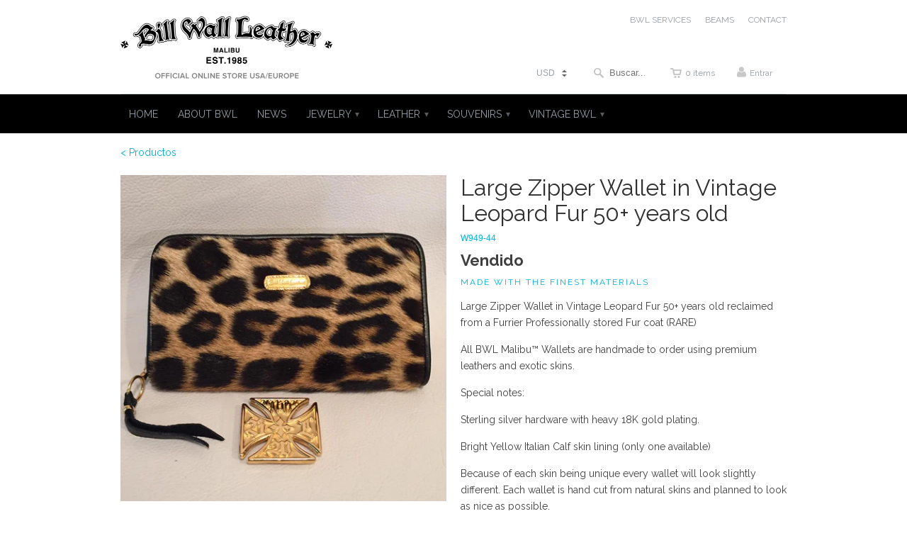

--- FILE ---
content_type: text/html; charset=utf-8
request_url: https://billwallleather.com/es/products/large-zipper-wallet-in-vintage-leopard-fur-50-years-old
body_size: 19117
content:
<!doctype html>
<html lang="en">  
  <head>
    <meta charset="utf-8">
    <meta http-equiv="cleartype" content="on">
    <meta name="robots" content="index,follow">

           
    <title>Large Zipper Wallet in Vintage Leopard Fur 50+ years old - Bill Wall Leather Inc.</title>
            
    
      <meta name="description" content="Large Zipper Wallet in Vintage Leopard Fur 50+ years old reclaimed from a Furrier Professionally stored Fur coat (RARE) All BWL Malibu™ Wallets are handmade to order using premium leathers and exotic skins.  Special notes: Sterling silver hardware with heavy 18K gold plating. Bright Yellow Italian Calf skin lining (onl" />
    
    
    <!-- Custom Fonts -->
    <link href="//fonts.googleapis.com/css?family=.|Raleway:light,normal,bold|Raleway:light,normal,bold|Raleway:light,normal,bold|Raleway:light,normal,bold" rel="stylesheet" type="text/css" />
        
    

<meta name="author" content="Bill Wall Leather Inc.">
<meta property="og:url" content="https://billwallleather.com/es/products/large-zipper-wallet-in-vintage-leopard-fur-50-years-old">
<meta property="og:site_name" content="Bill Wall Leather Inc.">


  <meta property="og:type" content="product">
  <meta property="og:title" content="Large Zipper Wallet in Vintage Leopard Fur 50+ years old">
  
  <meta property="og:image" content="http://billwallleather.com/cdn/shop/products/unnamed_7f41c444-7b6d-4f3d-8116-b555f29c0fd6_grande.jpg?v=1461976138">
  <meta property="og:image:secure_url" content="https://billwallleather.com/cdn/shop/products/unnamed_7f41c444-7b6d-4f3d-8116-b555f29c0fd6_grande.jpg?v=1461976138">
  
  <meta property="og:image" content="http://billwallleather.com/cdn/shop/products/unnamed-5_f156c98e-65e0-49ed-9c7a-60c7ee468356_grande.jpg?v=1461976138">
  <meta property="og:image:secure_url" content="https://billwallleather.com/cdn/shop/products/unnamed-5_f156c98e-65e0-49ed-9c7a-60c7ee468356_grande.jpg?v=1461976138">
  
  <meta property="og:image" content="http://billwallleather.com/cdn/shop/products/unnamed-4_6bc099df-47c6-4903-91af-d84fb4454466_grande.jpg?v=1461976138">
  <meta property="og:image:secure_url" content="https://billwallleather.com/cdn/shop/products/unnamed-4_6bc099df-47c6-4903-91af-d84fb4454466_grande.jpg?v=1461976138">
  
  <meta property="og:price:amount" content="3,382.00">
  <meta property="og:price:currency" content="USD">
  
    
  
    
  
    
  
    
  
    
    


  <meta property="og:description" content="Large Zipper Wallet in Vintage Leopard Fur 50+ years old reclaimed from a Furrier Professionally stored Fur coat (RARE) All BWL Malibu™ Wallets are handmade to order using premium leathers and exotic skins.  Special notes: Sterling silver hardware with heavy 18K gold plating. Bright Yellow Italian Calf skin lining (onl">






  <meta name="twitter:card" content="product">
  <meta name="twitter:title" content="Large Zipper Wallet in Vintage Leopard Fur 50+ years old">
  <meta name="twitter:description" content="Large Zipper Wallet in Vintage Leopard Fur 50+ years old reclaimed from a Furrier Professionally stored Fur coat (RARE)
All BWL Malibu™ Wallets are handmade to order using premium leathers and exotic skins. 
Special notes:
Sterling silver hardware with heavy 18K gold plating.
Bright Yellow Italian Calf skin lining (only one available)
Because of each skin being unique every wallet will look slightly different. Each wallet is hand cut from natural skins and planned to look as nice as possible. 
Sizes are 11cm by 19.5cm (4 1/4&quot; by 7 3/4&quot;)
This wallet is also available in custom colors depending on availability. Just ask and we can send photos 
Bill uses only the finest materials and each of his creations is one-of-a-kind. Limited edition products can be discontinued without notice.">
  <meta name="twitter:image" content="https://billwallleather.com/cdn/shop/products/unnamed_7f41c444-7b6d-4f3d-8116-b555f29c0fd6_medium.jpg?v=1461976138">
  <meta name="twitter:image:width" content="240">
  <meta name="twitter:image:height" content="240">
  <meta name="twitter:label1" content="Price">
  <meta name="twitter:data1" content="$ 3,382.00 USD">
  
  <meta name="twitter:label2" content="Brand">
  <meta name="twitter:data2" content="Bill Wall Leather">
  
 

    
    

    <!-- Mobile Specific Metas -->
    <meta name="HandheldFriendly" content="True">
    <meta name="MobileOptimized" content="320">
    <meta name="viewport" content="width=device-width, initial-scale=1, maximum-scale=1"> 

    <!-- Stylesheets -->
    <link href="//billwallleather.com/cdn/shop/t/10/assets/styles.css?v=884179392209582371759868094" rel="stylesheet" type="text/css" media="all" />
    <!--[if lte IE 8]>
      <link href="//billwallleather.com/cdn/shop/t/10/assets/ie.css?v=118629227472550075021432826746" rel="stylesheet" type="text/css" media="all" />
    <![endif]-->

      
    <!-- Icons -->
    <link rel="shortcut icon" type="image/x-icon" href="//billwallleather.com/cdn/shop/t/10/assets/favicon.ico?v=112461665396639805691437409390">
    <link rel="canonical" href="https://billwallleather.com/es/products/large-zipper-wallet-in-vintage-leopard-fur-50-years-old" />
    
    
      
    <!-- jQuery and jQuery fallback -->
    <script src="//ajax.googleapis.com/ajax/libs/jquery/1.11.2/jquery.min.js"></script>
    <script>window.jQuery || document.write("<script src='//billwallleather.com/cdn/shop/t/10/assets/jquery.min.js?v=137856824382255512321432826746'>\x3C/script>")</script>
    <script src="//billwallleather.com/cdn/shop/t/10/assets/app.js?v=127682901051240457191433364765" type="text/javascript"></script>
    
    <script src="//billwallleather.com/cdn/shopifycloud/storefront/assets/themes_support/option_selection-b017cd28.js" type="text/javascript"></script>        
    <script>window.performance && window.performance.mark && window.performance.mark('shopify.content_for_header.start');</script><meta id="shopify-digital-wallet" name="shopify-digital-wallet" content="/8354567/digital_wallets/dialog">
<meta name="shopify-checkout-api-token" content="fa8181e4faa2b40e1b743667569a4cb4">
<meta id="in-context-paypal-metadata" data-shop-id="8354567" data-venmo-supported="true" data-environment="production" data-locale="es_ES" data-paypal-v4="true" data-currency="USD">
<link rel="alternate" hreflang="x-default" href="https://billwallleather.com/products/large-zipper-wallet-in-vintage-leopard-fur-50-years-old">
<link rel="alternate" hreflang="zh-Hans-CN" href="https://billwallleather.com/zh-cn/products/large-zipper-wallet-in-vintage-leopard-fur-50-years-old">
<link rel="alternate" hreflang="en-US" href="https://billwallleather.com/products/large-zipper-wallet-in-vintage-leopard-fur-50-years-old">
<link rel="alternate" hreflang="es-US" href="https://billwallleather.com/es/products/large-zipper-wallet-in-vintage-leopard-fur-50-years-old">
<link rel="alternate" hreflang="fr-US" href="https://billwallleather.com/fr/products/large-zipper-wallet-in-vintage-leopard-fur-50-years-old">
<link rel="alternate" hreflang="ja-US" href="https://billwallleather.com/ja/products/large-zipper-wallet-in-vintage-leopard-fur-50-years-old">
<link rel="alternate" hreflang="ru-US" href="https://billwallleather.com/ru/products/large-zipper-wallet-in-vintage-leopard-fur-50-years-old">
<link rel="alternate" hreflang="zh-Hans-US" href="https://billwallleather.com/zh/products/large-zipper-wallet-in-vintage-leopard-fur-50-years-old">
<link rel="alternate" type="application/json+oembed" href="https://billwallleather.com/es/products/large-zipper-wallet-in-vintage-leopard-fur-50-years-old.oembed">
<script async="async" src="/checkouts/internal/preloads.js?locale=es-US"></script>
<script id="shopify-features" type="application/json">{"accessToken":"fa8181e4faa2b40e1b743667569a4cb4","betas":["rich-media-storefront-analytics"],"domain":"billwallleather.com","predictiveSearch":true,"shopId":8354567,"locale":"es"}</script>
<script>var Shopify = Shopify || {};
Shopify.shop = "billwallleather.myshopify.com";
Shopify.locale = "es";
Shopify.currency = {"active":"USD","rate":"1.0"};
Shopify.country = "US";
Shopify.theme = {"name":"BWL Badass","id":23024321,"schema_name":null,"schema_version":null,"theme_store_id":null,"role":"main"};
Shopify.theme.handle = "null";
Shopify.theme.style = {"id":null,"handle":null};
Shopify.cdnHost = "billwallleather.com/cdn";
Shopify.routes = Shopify.routes || {};
Shopify.routes.root = "/es/";</script>
<script type="module">!function(o){(o.Shopify=o.Shopify||{}).modules=!0}(window);</script>
<script>!function(o){function n(){var o=[];function n(){o.push(Array.prototype.slice.apply(arguments))}return n.q=o,n}var t=o.Shopify=o.Shopify||{};t.loadFeatures=n(),t.autoloadFeatures=n()}(window);</script>
<script id="shop-js-analytics" type="application/json">{"pageType":"product"}</script>
<script defer="defer" async type="module" src="//billwallleather.com/cdn/shopifycloud/shop-js/modules/v2/client.init-shop-cart-sync_BFpxDrjM.es.esm.js"></script>
<script defer="defer" async type="module" src="//billwallleather.com/cdn/shopifycloud/shop-js/modules/v2/chunk.common_CnP21gUX.esm.js"></script>
<script defer="defer" async type="module" src="//billwallleather.com/cdn/shopifycloud/shop-js/modules/v2/chunk.modal_D61HrJrg.esm.js"></script>
<script type="module">
  await import("//billwallleather.com/cdn/shopifycloud/shop-js/modules/v2/client.init-shop-cart-sync_BFpxDrjM.es.esm.js");
await import("//billwallleather.com/cdn/shopifycloud/shop-js/modules/v2/chunk.common_CnP21gUX.esm.js");
await import("//billwallleather.com/cdn/shopifycloud/shop-js/modules/v2/chunk.modal_D61HrJrg.esm.js");

  window.Shopify.SignInWithShop?.initShopCartSync?.({"fedCMEnabled":true,"windoidEnabled":true});

</script>
<script>(function() {
  var isLoaded = false;
  function asyncLoad() {
    if (isLoaded) return;
    isLoaded = true;
    var urls = ["https:\/\/e-translate.apps.esign.eu\/scripttag\/polyglot.min.js?v3\u0026shop=billwallleather.myshopify.com","https:\/\/searchanise-ef84.kxcdn.com\/widgets\/shopify\/init.js?a=9c2F4H5B1Q\u0026shop=billwallleather.myshopify.com"];
    for (var i = 0; i < urls.length; i++) {
      var s = document.createElement('script');
      s.type = 'text/javascript';
      s.async = true;
      s.src = urls[i];
      var x = document.getElementsByTagName('script')[0];
      x.parentNode.insertBefore(s, x);
    }
  };
  if(window.attachEvent) {
    window.attachEvent('onload', asyncLoad);
  } else {
    window.addEventListener('load', asyncLoad, false);
  }
})();</script>
<script id="__st">var __st={"a":8354567,"offset":-28800,"reqid":"325d8a47-9f5b-461b-a0e5-745694c6f9e2-1770041296","pageurl":"billwallleather.com\/es\/products\/large-zipper-wallet-in-vintage-leopard-fur-50-years-old","u":"2972e3c699e5","p":"product","rtyp":"product","rid":6337416071};</script>
<script>window.ShopifyPaypalV4VisibilityTracking = true;</script>
<script id="captcha-bootstrap">!function(){'use strict';const t='contact',e='account',n='new_comment',o=[[t,t],['blogs',n],['comments',n],[t,'customer']],c=[[e,'customer_login'],[e,'guest_login'],[e,'recover_customer_password'],[e,'create_customer']],r=t=>t.map((([t,e])=>`form[action*='/${t}']:not([data-nocaptcha='true']) input[name='form_type'][value='${e}']`)).join(','),a=t=>()=>t?[...document.querySelectorAll(t)].map((t=>t.form)):[];function s(){const t=[...o],e=r(t);return a(e)}const i='password',u='form_key',d=['recaptcha-v3-token','g-recaptcha-response','h-captcha-response',i],f=()=>{try{return window.sessionStorage}catch{return}},m='__shopify_v',_=t=>t.elements[u];function p(t,e,n=!1){try{const o=window.sessionStorage,c=JSON.parse(o.getItem(e)),{data:r}=function(t){const{data:e,action:n}=t;return t[m]||n?{data:e,action:n}:{data:t,action:n}}(c);for(const[e,n]of Object.entries(r))t.elements[e]&&(t.elements[e].value=n);n&&o.removeItem(e)}catch(o){console.error('form repopulation failed',{error:o})}}const l='form_type',E='cptcha';function T(t){t.dataset[E]=!0}const w=window,h=w.document,L='Shopify',v='ce_forms',y='captcha';let A=!1;((t,e)=>{const n=(g='f06e6c50-85a8-45c8-87d0-21a2b65856fe',I='https://cdn.shopify.com/shopifycloud/storefront-forms-hcaptcha/ce_storefront_forms_captcha_hcaptcha.v1.5.2.iife.js',D={infoText:'Protegido por hCaptcha',privacyText:'Privacidad',termsText:'Términos'},(t,e,n)=>{const o=w[L][v],c=o.bindForm;if(c)return c(t,g,e,D).then(n);var r;o.q.push([[t,g,e,D],n]),r=I,A||(h.body.append(Object.assign(h.createElement('script'),{id:'captcha-provider',async:!0,src:r})),A=!0)});var g,I,D;w[L]=w[L]||{},w[L][v]=w[L][v]||{},w[L][v].q=[],w[L][y]=w[L][y]||{},w[L][y].protect=function(t,e){n(t,void 0,e),T(t)},Object.freeze(w[L][y]),function(t,e,n,w,h,L){const[v,y,A,g]=function(t,e,n){const i=e?o:[],u=t?c:[],d=[...i,...u],f=r(d),m=r(i),_=r(d.filter((([t,e])=>n.includes(e))));return[a(f),a(m),a(_),s()]}(w,h,L),I=t=>{const e=t.target;return e instanceof HTMLFormElement?e:e&&e.form},D=t=>v().includes(t);t.addEventListener('submit',(t=>{const e=I(t);if(!e)return;const n=D(e)&&!e.dataset.hcaptchaBound&&!e.dataset.recaptchaBound,o=_(e),c=g().includes(e)&&(!o||!o.value);(n||c)&&t.preventDefault(),c&&!n&&(function(t){try{if(!f())return;!function(t){const e=f();if(!e)return;const n=_(t);if(!n)return;const o=n.value;o&&e.removeItem(o)}(t);const e=Array.from(Array(32),(()=>Math.random().toString(36)[2])).join('');!function(t,e){_(t)||t.append(Object.assign(document.createElement('input'),{type:'hidden',name:u})),t.elements[u].value=e}(t,e),function(t,e){const n=f();if(!n)return;const o=[...t.querySelectorAll(`input[type='${i}']`)].map((({name:t})=>t)),c=[...d,...o],r={};for(const[a,s]of new FormData(t).entries())c.includes(a)||(r[a]=s);n.setItem(e,JSON.stringify({[m]:1,action:t.action,data:r}))}(t,e)}catch(e){console.error('failed to persist form',e)}}(e),e.submit())}));const S=(t,e)=>{t&&!t.dataset[E]&&(n(t,e.some((e=>e===t))),T(t))};for(const o of['focusin','change'])t.addEventListener(o,(t=>{const e=I(t);D(e)&&S(e,y())}));const B=e.get('form_key'),M=e.get(l),P=B&&M;t.addEventListener('DOMContentLoaded',(()=>{const t=y();if(P)for(const e of t)e.elements[l].value===M&&p(e,B);[...new Set([...A(),...v().filter((t=>'true'===t.dataset.shopifyCaptcha))])].forEach((e=>S(e,t)))}))}(h,new URLSearchParams(w.location.search),n,t,e,['guest_login'])})(!0,!0)}();</script>
<script integrity="sha256-4kQ18oKyAcykRKYeNunJcIwy7WH5gtpwJnB7kiuLZ1E=" data-source-attribution="shopify.loadfeatures" defer="defer" src="//billwallleather.com/cdn/shopifycloud/storefront/assets/storefront/load_feature-a0a9edcb.js" crossorigin="anonymous"></script>
<script data-source-attribution="shopify.dynamic_checkout.dynamic.init">var Shopify=Shopify||{};Shopify.PaymentButton=Shopify.PaymentButton||{isStorefrontPortableWallets:!0,init:function(){window.Shopify.PaymentButton.init=function(){};var t=document.createElement("script");t.src="https://billwallleather.com/cdn/shopifycloud/portable-wallets/latest/portable-wallets.es.js",t.type="module",document.head.appendChild(t)}};
</script>
<script data-source-attribution="shopify.dynamic_checkout.buyer_consent">
  function portableWalletsHideBuyerConsent(e){var t=document.getElementById("shopify-buyer-consent"),n=document.getElementById("shopify-subscription-policy-button");t&&n&&(t.classList.add("hidden"),t.setAttribute("aria-hidden","true"),n.removeEventListener("click",e))}function portableWalletsShowBuyerConsent(e){var t=document.getElementById("shopify-buyer-consent"),n=document.getElementById("shopify-subscription-policy-button");t&&n&&(t.classList.remove("hidden"),t.removeAttribute("aria-hidden"),n.addEventListener("click",e))}window.Shopify?.PaymentButton&&(window.Shopify.PaymentButton.hideBuyerConsent=portableWalletsHideBuyerConsent,window.Shopify.PaymentButton.showBuyerConsent=portableWalletsShowBuyerConsent);
</script>
<script data-source-attribution="shopify.dynamic_checkout.cart.bootstrap">document.addEventListener("DOMContentLoaded",(function(){function t(){return document.querySelector("shopify-accelerated-checkout-cart, shopify-accelerated-checkout")}if(t())Shopify.PaymentButton.init();else{new MutationObserver((function(e,n){t()&&(Shopify.PaymentButton.init(),n.disconnect())})).observe(document.body,{childList:!0,subtree:!0})}}));
</script>
<link id="shopify-accelerated-checkout-styles" rel="stylesheet" media="screen" href="https://billwallleather.com/cdn/shopifycloud/portable-wallets/latest/accelerated-checkout-backwards-compat.css" crossorigin="anonymous">
<style id="shopify-accelerated-checkout-cart">
        #shopify-buyer-consent {
  margin-top: 1em;
  display: inline-block;
  width: 100%;
}

#shopify-buyer-consent.hidden {
  display: none;
}

#shopify-subscription-policy-button {
  background: none;
  border: none;
  padding: 0;
  text-decoration: underline;
  font-size: inherit;
  cursor: pointer;
}

#shopify-subscription-policy-button::before {
  box-shadow: none;
}

      </style>

<script>window.performance && window.performance.mark && window.performance.mark('shopify.content_for_header.end');</script>

    

    <!-- OWL CAROUSEL -->
    <link href="//billwallleather.com/cdn/shop/t/10/assets/owl.carousel.css?v=14126131543306566251432826747" rel="stylesheet" type="text/css" media="all" />
    <link href="//billwallleather.com/cdn/shop/t/10/assets/owl.theme.css?v=100843590220622051271432826748" rel="stylesheet" type="text/css" media="all" />
    <script src="//billwallleather.com/cdn/shop/t/10/assets/owl.carousel.min.js?v=172343525520528680791432826747" type="text/javascript"></script>

    <!-- FONT AWESOME -->
    <link rel="stylesheet" href="//maxcdn.bootstrapcdn.com/font-awesome/4.3.0/css/font-awesome.min.css">

    <script>
      $(function() {
        $("#owl-featured-products").owlCarousel({
        autoPlay: false,
        pagination: false,
        navigation: true,
        items : 4,
        itemsDesktop : [1199,4],
        itemsDesktopSmall : [945,4],
        itemsTablet : [752,3],
        itemsTabletSmall : [585,2],
        itemsMobile : [464,1],
        scrollPerPage:true,
        slideSpeed:500,
        navigationText: ['<i class="fa fa-angle-left fa-lg"></i>','<i class="fa fa-angle-right fa-lg"></i>']
        });
      });
    </script>
    <link href="//billwallleather.com/cdn/shop/t/10/assets/lookbooks-app.css?v=99354278662414865891433261976" rel="stylesheet" type="text/css" media="all" />

  <!-- BEGIN app block: shopify://apps/sc-product-options/blocks/app-embed/873c9b74-306d-4f83-b58b-a2f5043d2187 --><!-- BEGIN app snippet: bold-options-hybrid -->
<script>
    window.BOLD = window.BOLD || {};
        window.BOLD.options = window.BOLD.options || {};
        window.BOLD.options.settings = window.BOLD.options.settings || {};
        window.BOLD.options.settings.v1_variant_mode = window.BOLD.options.settings.v1_variant_mode || true;
        window.BOLD.options.settings.hybrid_fix_auto_insert_inputs =
        window.BOLD.options.settings.hybrid_fix_auto_insert_inputs || true;
</script>
<!-- END app snippet --><!-- BEGIN app snippet: bold-common --><script>window.BOLD = window.BOLD || {};
    window.BOLD.common = window.BOLD.common || {};
    window.BOLD.common.Shopify = window.BOLD.common.Shopify || {};
    window.BOLD.common.Shopify.shop = {
      domain: 'billwallleather.com',
      permanent_domain: 'billwallleather.myshopify.com',
      url: 'https://billwallleather.com',
      secure_url: 'https://billwallleather.com',money_format: "\u003cspan class=money\u003e$ {{amount}}\u003c\/span\u003e",currency: "USD"
    };
    window.BOLD.common.Shopify.customer = {
      id: null,
      tags: null,
    };
    window.BOLD.common.Shopify.cart = {"note":null,"attributes":{},"original_total_price":0,"total_price":0,"total_discount":0,"total_weight":0.0,"item_count":0,"items":[],"requires_shipping":false,"currency":"USD","items_subtotal_price":0,"cart_level_discount_applications":[],"checkout_charge_amount":0};
    window.BOLD.common.template = 'product';window.BOLD.common.Shopify.formatMoney = function(money, format) {
        function n(t, e) {
            return "undefined" == typeof t ? e : t
        }
        function r(t, e, r, i) {
            if (e = n(e, 2),
                r = n(r, ","),
                i = n(i, "."),
            isNaN(t) || null == t)
                return 0;
            t = (t / 100).toFixed(e);
            var o = t.split(".")
                , a = o[0].replace(/(\d)(?=(\d\d\d)+(?!\d))/g, "$1" + r)
                , s = o[1] ? i + o[1] : "";
            return a + s
        }
        "string" == typeof money && (money = money.replace(".", ""));
        var i = ""
            , o = /\{\{\s*(\w+)\s*\}\}/
            , a = format || window.BOLD.common.Shopify.shop.money_format || window.Shopify.money_format || "$ {{ amount }}";
        switch (a.match(o)[1]) {
            case "amount":
                i = r(money, 2, ",", ".");
                break;
            case "amount_no_decimals":
                i = r(money, 0, ",", ".");
                break;
            case "amount_with_comma_separator":
                i = r(money, 2, ".", ",");
                break;
            case "amount_no_decimals_with_comma_separator":
                i = r(money, 0, ".", ",");
                break;
            case "amount_with_space_separator":
                i = r(money, 2, " ", ",");
                break;
            case "amount_no_decimals_with_space_separator":
                i = r(money, 0, " ", ",");
                break;
            case "amount_with_apostrophe_separator":
                i = r(money, 2, "'", ".");
                break;
        }
        return a.replace(o, i);
    };
    window.BOLD.common.Shopify.saveProduct = function (handle, product) {
      if (typeof handle === 'string' && typeof window.BOLD.common.Shopify.products[handle] === 'undefined') {
        if (typeof product === 'number') {
          window.BOLD.common.Shopify.handles[product] = handle;
          product = { id: product };
        }
        window.BOLD.common.Shopify.products[handle] = product;
      }
    };
    window.BOLD.common.Shopify.saveVariant = function (variant_id, variant) {
      if (typeof variant_id === 'number' && typeof window.BOLD.common.Shopify.variants[variant_id] === 'undefined') {
        window.BOLD.common.Shopify.variants[variant_id] = variant;
      }
    };window.BOLD.common.Shopify.products = window.BOLD.common.Shopify.products || {};
    window.BOLD.common.Shopify.variants = window.BOLD.common.Shopify.variants || {};
    window.BOLD.common.Shopify.handles = window.BOLD.common.Shopify.handles || {};window.BOLD.common.Shopify.handle = "large-zipper-wallet-in-vintage-leopard-fur-50-years-old"
window.BOLD.common.Shopify.saveProduct("large-zipper-wallet-in-vintage-leopard-fur-50-years-old", 6337416071);window.BOLD.common.Shopify.saveVariant(20219151943, { product_id: 6337416071, product_handle: "large-zipper-wallet-in-vintage-leopard-fur-50-years-old", price: 338200, group_id: '', csp_metafield: {}});window.BOLD.apps_installed = {} || {};window.BOLD.common.Shopify.metafields = window.BOLD.common.Shopify.metafields || {};window.BOLD.common.Shopify.metafields["bold_rp"] = {"options_app_version":3};window.BOLD.common.Shopify.metafields["bold_csp_defaults"] = {};window.BOLD.common.Shopify.metafields["sc_product_options"] = {"options_app_version":3,"options_cache":1769668102,"options_css":"\/*\n------------------------------------  WARNING  ------------------------------------\nThis file will be overwritten and should not be edited directly.\nIn order to edit custom CSS for Bold Product Options you should:\n- Log into your Shopify Admin Panel\n- Go to Apps --\u003e Installed --\u003e Product Options\n- Go to Display Settings\n------------------------------------  WARNING  ------------------------------------\nbold-options.css version 0\n*\/\n\n\n.bold_options {\n            margin-bottom: 20px;\n}\n\n.bold_options:empty {\n    display:none;\n}\n\n.bold_option_product_info {\n    text-align: center;\n    margin: 0 0 25px;\n}\n\n.bold_option_product_info_title {\n    font-size: 18px;\n    font-weight: bold;\n}\n\n.bold_option_product_info_description {\n    text-align: left;\n}\n\n.bold_option_product_info_image img {\n    max-height: 150px;\n}\n\n.bold_option_set {\n    }\n\n.bold_option:not(:empty) {\n            padding-bottom: 5px;\n        margin-bottom: 5px;\n        }\n\n.bold_option_product_title {\n            font-size: 16px;\n                                font-weight: bold;\n        margin-bottom: 20px;\n}\n\n.bold_option_title,\n.bold_option_value_price {\n                font-weight: normal;\n        }\n\n    .bold_option_dropdown .bold_option_element {\n        margin-left: 5px;\n    }\n    .bold_option_value {\n        margin-right: 15px;\n    }\n\n.bold_option_value_price,\n.bold_out_of_stock_message {\n    display: inline;\n    font-size: 80%;\n}\n\n.bold_option_out_of_stock .bold_option_title,\n.bold_option_out_of_stock .bold_option_value_title,\n.bold_option_out_of_stock .bold_option_value_price,\n.bold_option_dropdown_out_of_stock,\n.bold_option_out_of_stock .bold_option_value_element {\n    opacity: .5;\n}\n\n.bold_option_swatch .bold_option_element,\n.bold_option_radio .bold_option_element,\n.bold_option_checkboxmulti .bold_option_element,\n.bold_option_dropdownmulti .bold_option_element,\n.bold_option_textarea .bold_option_element {\n    display: block;\n}\n\n.bold_option_textboxmulti .bold_option_value {\n    display: block;\n    margin-left: 0;\n}\n\n.bold_option_displaytext p:last-child {\n    margin-bottom: 0;\n}\n\n.bold_option_displaytext p {\n    white-space:pre-wrap;\n}\n\n.bold_option_element,\n.bold_option_element input,\n.bold_option_element select,\n.bold_option_element textarea {\n            height: auto;\n}\n\n.bold_option_element input[type=radio] {\n    -webkit-appearance: radio;\n    width: auto;\n}\n\n.bold_help_text {\n    font-style: italic;\n    color: #848484;\n    display: block;\n}\n\n\/* Bold Tooltips *\/\n.bold_tooltip {\n    position: relative;\n    display: inline-block;\n    background:url(data:image\/png;base64,iVBORw0KGgoAAAANSUhEUgAAADAAAAAwCAQAAAD9CzEMAAACR0lEQVR4Ae2Vz0obURTGf4mTiLEbSZhQW\/sGRREi8UGEZtGNJOQFWhLzANq6tUjAdqvYQDZF6FsUg6uqLYrdqGmhSvNnM90cDsjMZWbu0ILg7y7Pd893c+79MjxwL0izTIsuR\/QZM6bPEV3WKJMmMc\/Y5AeeYV3whjmscdlhjBeyRrQpYMFLfuJFXH0qxCLDhzsNfrNLlRJ5smQpUKLGHjd3NG0cIpLjM56ur6wyZdBVOUaVHJCLdnptzx9e4YSoGwxQCxxCea\/yY54ThXlO0UGFXq1Kv+ASlSKHuu8FmHH5pad3iUNRf8U1eYzs6OwDh6OnDGKBoVS3janVWL2G2AbQ1Og9IZBNfZiOlUGGE6lvEEBa\/3NWwcoAalI\/J4WPZU3tFLZMcytdlvDRktIuSdiXLk18dKVUJQl16dLBx5GUSiShLF16+OhLKQ\/WlwyuKK7wIRkgm8hgUrPw3w10RIV\/NSK9ZFuDkEvWZ1qzNgh5pmtS2ktk8FEUDfOPuyFnbfCIW\/Og01xoli0NdEBnpAjgrX7NMlYGWb5JfZ1A5jQLDSuDllSHzGKgLZIB87ENFvWTuYWRgsbtlCJxeMx32XnJDGao6CkPKcZo39N9K4TQVukpC0RhUU\/v8Y5QHA5UPqBJBjOQpcVQ9Z+YIAI51AKPE2pMG2JVl4cp7ZkiIo4OStLNPnXKuEwyiUuZOh1JrQ6HCWJR4Rov4rpkBQvybDMKbT5kixmsecoG58bmZ6wzS2LSLNGkQ48rRoy4okeHBiVS3AMe+Asl4wJqmp6\/FwAAAABJRU5ErkJggg==);\n    background-repeat:no-repeat;\n    width:16px; height:16px;\n    background-size:16px 16px;\n    top:3px;\n}\n\n.bold_option_swatch_title,.bold_tooltip \u003e :first-child {\n    position: absolute;\n    width: 140px;\n    color: #fff;\n    background: #000;\n    height: 1px;\n    line-height: 1px;\n    padding: 0;\n    text-align: center;\n    opacity: 0;\n    border-radius: 4px;\n    transition: all 0.4s;\n    left: 50%;\n    transform: translateX(-50%);\n    z-index: 999;\n    bottom: 30px;\n    margin-bottom:-.5em;\n    margin-top:0;\n}\n\n.bold_option_swatch_title span {\n    height: 1px;\n    line-height: 1px;\n}\n.bold_option_swatch_title:after,.bold_tooltip \u003e :first-child:after {\n    content: '';\n    position: absolute;\n    left: 50%;\n    margin-left: -4px;\n    width: 0; height: 0;\n    border-right: 4px solid transparent;\n    border-left: 4px solid transparent;\n    border-top: 4px solid #000;\n    top: 100%;\n}\n\n.bold_option_value:hover .bold_option_swatch_title,.bold_tooltip:hover \u003e :first-child {\n    opacity: 0.8;\n    margin-bottom:0;\n    height: auto;\n    line-height: 1em;\n    padding: 1em\n}\n\n.bold_option_value:hover .bold_option_swatch_title span {\n    height: 1em;\n    line-height: 1em;\n}\n.bold_tooltip \u003e *:not(a), .bold_option_swatch .bold_option_value .bold_option_swatch_title .bold_option_value_title {\n    pointer-events: none;\n}\n\n.bold_option_title .bold_tooltip img {\n    height: inherit;\n}\n\n.bold_option_swatch .bold_option_value:hover .bold_option_swatch_title .bold_option_value_title,\n.bold_option_swatch .bold_option_value:hover .bold_option_swatch_title .bold_option_value_title img{\n    height: initial;\n}\n\n.bold_option_swatch .bold_option_value .bold_option_swatch_title .bold_option_value_title img {\n    height: 1px;\n}\n\n.bold_option label {\n    display: inline;\n}\n\n.bold_option input[name=\"qty[]\"] {\n    width: 50px;\n    padding: 5px;\n    height: auto;\n}\n\n.bold_option input[type=\"color\"] {\n    box-sizing:initial;\n    width:50px;\n    padding: 5px;\n    height: 25px;\n}\n\n\/* default styles for the priced options total *\/\n.bold_option_total \u003e div {\n    padding: 5px 12px;\n    background: #fff;\n    text-align: center;\n}\n\n.bold_option_total span {\n    color: #AD0000;\n    font-weight: bold;\n    display: inline-block;\n    margin: 0 5px;\n}\n\n\/* custom styles for the priced options total *\/\n.bold_option_total \u003e div {\n            }\n\n.bold_option_total span {\n    }\n\n\/* Swatches styles *\/\n\n.bold_option_swatch .bold_option_value {\n    margin-bottom:5px;\n}\n\n.bold_option_swatch .bold_option_value_element {\n    box-sizing:border-box;\n    box-shadow:0 0 2px 1px rgba(0,0,0,.2);\n    border:3px solid #fff;\n}\n\n.bold_swatch_selected.bold_option_value_element {\n    box-shadow:0 0 0 1px #B3B3B3;\n    border:3px solid #B3B3B3;\n}\n\n.bold_option_swatch .bold_option_value {\n    vertical-align: top;\n}\n\n\n.bold_option_value_swatch {\n    box-sizing:border-box;\n    position:relative;\n    border:1px solid #fff;\n}\n\n    .bold_option_swatch .bold_option_value {\n        position:relative;\n        display:inline-block;\n        margin-right:5px;\n    }\n    .bold_option_swatch .bold_option_value_element {\n        display:inline-block;\n    }\n    .bold_option_swatch_title {\n        top:auto;\n        bottom:100%;\n        font-size:80%;\n        line-height:1.5;\n    }\n    .bold_option_swatch_title:after {\n        top:100%;\n        bottom:auto;\n        border-top: 4px solid #000;\n        border-bottom: 4px solid transparent;\n    }\n    .bold_option_value:hover .bold_option_swatch_title {\n        margin-bottom:.5em;\n    }\n    .bold_option_swatch_title \u003e * {\n        display:block;\n    }\n    .bold_option_swatch .bold_option_value_quantity {\n        display: block;\n        width: 38px;\n        height: 0px;\n        transition: all 0.32s;\n    }\n\n    .bold_option_swatch span.bold_option_value_quantity {\n        height: inherit;\n        margin-bottom: 3px;\n        transition: all 0.3s;\n    }\n\n.bold_option_swatch input[type='checkbox'] {\n    display: none;\n}\n\n.bold_option_value_swatch \u003e span {\n    display:block;\n    width:100%; height:100%;\n    left:0; top:0;\n    position:absolute;\n    background-position: center;\n    background-repeat: no-repeat;\n    background-size: 100%;\n}\n.bold_option_value_swatch \u003e span:nth-child(2) { width:50%; left:50%; }\n.bold_option_value_swatch \u003e span:nth-child(3) { top:50%; height:50%; }\n.bold_option_value_swatch \u003e span:nth-child(4) { left:50%; top:50%; width:50%; height:50%; }\n\n.bold_option_value_swatch {\n    display:block;\n}\n\n    .bold_option_value_swatch { width:32px; height:32px; }\n\n\n\n\/* errors *\/\n.bold_option_error,\n.bold_option_error .bold_option_title,\n.bold_error_message {\n    color: red;\n}\n\n.bold_option_error .bold_option_value_title.bold_option_not_error {\n    color: initial;\n}\n\n.bold_error_message {\n    display: block;\n}\n\n\/* utility classes *\/\n.bold_hidden {\n    display:none !important;\n}\n\n\/* ajax loading animation *\/\n.bold_spinner {\n    margin: 0 auto;\n    width: 90px;\n    text-align: center;\n}\n.bold_spinner \u003e div {\n    width: 15px;\n    height: 15px;\n    margin:0 5px;\n    background-color: rgba(0,0,0,.25);\n    border-radius: 100%;\n    display: inline-block;\n    -webkit-animation: sk-bouncedelay 1.4s infinite ease-in-out both;\n    animation: sk-bouncedelay 1.4s infinite ease-in-out both;\n}\n.bold_spinner :nth-child(1) {\n    -webkit-animation-delay: -0.32s;\n    animation-delay: -0.32s;\n}\n.bold_spinner :nth-child(2) {\n    -webkit-animation-delay: -0.16s;\n    animation-delay: -0.16s;\n}\n@-webkit-keyframes sk-bouncedelay {\n    0%, 80%, 100% { -webkit-transform: scale(0) }\n    40% { -webkit-transform: scale(1.0) }\n}\n@keyframes sk-bouncedelay {\n    0%, 80%, 100% {\n        -webkit-transform: scale(0);\n        transform: scale(0);\n    } 40% {\n          -webkit-transform: scale(1.0);\n          transform: scale(1.0);\n      }\n}\n\n\/* custom css *\/\n\n"};window.BOLD.common.cacheParams = window.BOLD.common.cacheParams || {};window.BOLD.common.cacheParams.options = 1769668102;
</script>



    <style data-shopify>
      /*
------------------------------------  WARNING  ------------------------------------
This file will be overwritten and should not be edited directly.
In order to edit custom CSS for Bold Product Options you should:
- Log into your Shopify Admin Panel
- Go to Apps --> Installed --> Product Options
- Go to Display Settings
------------------------------------  WARNING  ------------------------------------
bold-options.css version 0
*/


.bold_options {
            margin-bottom: 20px;
}

.bold_options:empty {
    display:none;
}

.bold_option_product_info {
    text-align: center;
    margin: 0 0 25px;
}

.bold_option_product_info_title {
    font-size: 18px;
    font-weight: bold;
}

.bold_option_product_info_description {
    text-align: left;
}

.bold_option_product_info_image img {
    max-height: 150px;
}

.bold_option_set {
    }

.bold_option:not(:empty) {
            padding-bottom: 5px;
        margin-bottom: 5px;
        }

.bold_option_product_title {
            font-size: 16px;
                                font-weight: bold;
        margin-bottom: 20px;
}

.bold_option_title,
.bold_option_value_price {
                font-weight: normal;
        }

    .bold_option_dropdown .bold_option_element {
        margin-left: 5px;
    }
    .bold_option_value {
        margin-right: 15px;
    }

.bold_option_value_price,
.bold_out_of_stock_message {
    display: inline;
    font-size: 80%;
}

.bold_option_out_of_stock .bold_option_title,
.bold_option_out_of_stock .bold_option_value_title,
.bold_option_out_of_stock .bold_option_value_price,
.bold_option_dropdown_out_of_stock,
.bold_option_out_of_stock .bold_option_value_element {
    opacity: .5;
}

.bold_option_swatch .bold_option_element,
.bold_option_radio .bold_option_element,
.bold_option_checkboxmulti .bold_option_element,
.bold_option_dropdownmulti .bold_option_element,
.bold_option_textarea .bold_option_element {
    display: block;
}

.bold_option_textboxmulti .bold_option_value {
    display: block;
    margin-left: 0;
}

.bold_option_displaytext p:last-child {
    margin-bottom: 0;
}

.bold_option_displaytext p {
    white-space:pre-wrap;
}

.bold_option_element,
.bold_option_element input,
.bold_option_element select,
.bold_option_element textarea {
            height: auto;
}

.bold_option_element input[type=radio] {
    -webkit-appearance: radio;
    width: auto;
}

.bold_help_text {
    font-style: italic;
    color: #848484;
    display: block;
}

/* Bold Tooltips */
.bold_tooltip {
    position: relative;
    display: inline-block;
    background:url([data-uri]);
    background-repeat:no-repeat;
    width:16px; height:16px;
    background-size:16px 16px;
    top:3px;
}

.bold_option_swatch_title,.bold_tooltip > :first-child {
    position: absolute;
    width: 140px;
    color: #fff;
    background: #000;
    height: 1px;
    line-height: 1px;
    padding: 0;
    text-align: center;
    opacity: 0;
    border-radius: 4px;
    transition: all 0.4s;
    left: 50%;
    transform: translateX(-50%);
    z-index: 999;
    bottom: 30px;
    margin-bottom:-.5em;
    margin-top:0;
}

.bold_option_swatch_title span {
    height: 1px;
    line-height: 1px;
}
.bold_option_swatch_title:after,.bold_tooltip > :first-child:after {
    content: '';
    position: absolute;
    left: 50%;
    margin-left: -4px;
    width: 0; height: 0;
    border-right: 4px solid transparent;
    border-left: 4px solid transparent;
    border-top: 4px solid #000;
    top: 100%;
}

.bold_option_value:hover .bold_option_swatch_title,.bold_tooltip:hover > :first-child {
    opacity: 0.8;
    margin-bottom:0;
    height: auto;
    line-height: 1em;
    padding: 1em
}

.bold_option_value:hover .bold_option_swatch_title span {
    height: 1em;
    line-height: 1em;
}
.bold_tooltip > *:not(a), .bold_option_swatch .bold_option_value .bold_option_swatch_title .bold_option_value_title {
    pointer-events: none;
}

.bold_option_title .bold_tooltip img {
    height: inherit;
}

.bold_option_swatch .bold_option_value:hover .bold_option_swatch_title .bold_option_value_title,
.bold_option_swatch .bold_option_value:hover .bold_option_swatch_title .bold_option_value_title img{
    height: initial;
}

.bold_option_swatch .bold_option_value .bold_option_swatch_title .bold_option_value_title img {
    height: 1px;
}

.bold_option label {
    display: inline;
}

.bold_option input[name="qty[]"] {
    width: 50px;
    padding: 5px;
    height: auto;
}

.bold_option input[type="color"] {
    box-sizing:initial;
    width:50px;
    padding: 5px;
    height: 25px;
}

/* default styles for the priced options total */
.bold_option_total > div {
    padding: 5px 12px;
    background: #fff;
    text-align: center;
}

.bold_option_total span {
    color: #AD0000;
    font-weight: bold;
    display: inline-block;
    margin: 0 5px;
}

/* custom styles for the priced options total */
.bold_option_total > div {
            }

.bold_option_total span {
    }

/* Swatches styles */

.bold_option_swatch .bold_option_value {
    margin-bottom:5px;
}

.bold_option_swatch .bold_option_value_element {
    box-sizing:border-box;
    box-shadow:0 0 2px 1px rgba(0,0,0,.2);
    border:3px solid #fff;
}

.bold_swatch_selected.bold_option_value_element {
    box-shadow:0 0 0 1px #B3B3B3;
    border:3px solid #B3B3B3;
}

.bold_option_swatch .bold_option_value {
    vertical-align: top;
}


.bold_option_value_swatch {
    box-sizing:border-box;
    position:relative;
    border:1px solid #fff;
}

    .bold_option_swatch .bold_option_value {
        position:relative;
        display:inline-block;
        margin-right:5px;
    }
    .bold_option_swatch .bold_option_value_element {
        display:inline-block;
    }
    .bold_option_swatch_title {
        top:auto;
        bottom:100%;
        font-size:80%;
        line-height:1.5;
    }
    .bold_option_swatch_title:after {
        top:100%;
        bottom:auto;
        border-top: 4px solid #000;
        border-bottom: 4px solid transparent;
    }
    .bold_option_value:hover .bold_option_swatch_title {
        margin-bottom:.5em;
    }
    .bold_option_swatch_title > * {
        display:block;
    }
    .bold_option_swatch .bold_option_value_quantity {
        display: block;
        width: 38px;
        height: 0px;
        transition: all 0.32s;
    }

    .bold_option_swatch span.bold_option_value_quantity {
        height: inherit;
        margin-bottom: 3px;
        transition: all 0.3s;
    }

.bold_option_swatch input[type='checkbox'] {
    display: none;
}

.bold_option_value_swatch > span {
    display:block;
    width:100%; height:100%;
    left:0; top:0;
    position:absolute;
    background-position: center;
    background-repeat: no-repeat;
    background-size: 100%;
}
.bold_option_value_swatch > span:nth-child(2) { width:50%; left:50%; }
.bold_option_value_swatch > span:nth-child(3) { top:50%; height:50%; }
.bold_option_value_swatch > span:nth-child(4) { left:50%; top:50%; width:50%; height:50%; }

.bold_option_value_swatch {
    display:block;
}

    .bold_option_value_swatch { width:32px; height:32px; }



/* errors */
.bold_option_error,
.bold_option_error .bold_option_title,
.bold_error_message {
    color: red;
}

.bold_option_error .bold_option_value_title.bold_option_not_error {
    color: initial;
}

.bold_error_message {
    display: block;
}

/* utility classes */
.bold_hidden {
    display:none !important;
}

/* ajax loading animation */
.bold_spinner {
    margin: 0 auto;
    width: 90px;
    text-align: center;
}
.bold_spinner > div {
    width: 15px;
    height: 15px;
    margin:0 5px;
    background-color: rgba(0,0,0,.25);
    border-radius: 100%;
    display: inline-block;
    -webkit-animation: sk-bouncedelay 1.4s infinite ease-in-out both;
    animation: sk-bouncedelay 1.4s infinite ease-in-out both;
}
.bold_spinner :nth-child(1) {
    -webkit-animation-delay: -0.32s;
    animation-delay: -0.32s;
}
.bold_spinner :nth-child(2) {
    -webkit-animation-delay: -0.16s;
    animation-delay: -0.16s;
}
@-webkit-keyframes sk-bouncedelay {
    0%, 80%, 100% { -webkit-transform: scale(0) }
    40% { -webkit-transform: scale(1.0) }
}
@keyframes sk-bouncedelay {
    0%, 80%, 100% {
        -webkit-transform: scale(0);
        transform: scale(0);
    } 40% {
          -webkit-transform: scale(1.0);
          transform: scale(1.0);
      }
}

/* custom css */


    </style>


<!-- END app snippet -->
<!-- END app block --><script src="https://cdn.shopify.com/extensions/019bb34d-b0e5-7175-90a7-1fad72044289/product-options-10/assets/options.js" type="text/javascript" defer="defer"></script>
<link href="https://monorail-edge.shopifysvc.com" rel="dns-prefetch">
<script>(function(){if ("sendBeacon" in navigator && "performance" in window) {try {var session_token_from_headers = performance.getEntriesByType('navigation')[0].serverTiming.find(x => x.name == '_s').description;} catch {var session_token_from_headers = undefined;}var session_cookie_matches = document.cookie.match(/_shopify_s=([^;]*)/);var session_token_from_cookie = session_cookie_matches && session_cookie_matches.length === 2 ? session_cookie_matches[1] : "";var session_token = session_token_from_headers || session_token_from_cookie || "";function handle_abandonment_event(e) {var entries = performance.getEntries().filter(function(entry) {return /monorail-edge.shopifysvc.com/.test(entry.name);});if (!window.abandonment_tracked && entries.length === 0) {window.abandonment_tracked = true;var currentMs = Date.now();var navigation_start = performance.timing.navigationStart;var payload = {shop_id: 8354567,url: window.location.href,navigation_start,duration: currentMs - navigation_start,session_token,page_type: "product"};window.navigator.sendBeacon("https://monorail-edge.shopifysvc.com/v1/produce", JSON.stringify({schema_id: "online_store_buyer_site_abandonment/1.1",payload: payload,metadata: {event_created_at_ms: currentMs,event_sent_at_ms: currentMs}}));}}window.addEventListener('pagehide', handle_abandonment_event);}}());</script>
<script id="web-pixels-manager-setup">(function e(e,d,r,n,o){if(void 0===o&&(o={}),!Boolean(null===(a=null===(i=window.Shopify)||void 0===i?void 0:i.analytics)||void 0===a?void 0:a.replayQueue)){var i,a;window.Shopify=window.Shopify||{};var t=window.Shopify;t.analytics=t.analytics||{};var s=t.analytics;s.replayQueue=[],s.publish=function(e,d,r){return s.replayQueue.push([e,d,r]),!0};try{self.performance.mark("wpm:start")}catch(e){}var l=function(){var e={modern:/Edge?\/(1{2}[4-9]|1[2-9]\d|[2-9]\d{2}|\d{4,})\.\d+(\.\d+|)|Firefox\/(1{2}[4-9]|1[2-9]\d|[2-9]\d{2}|\d{4,})\.\d+(\.\d+|)|Chrom(ium|e)\/(9{2}|\d{3,})\.\d+(\.\d+|)|(Maci|X1{2}).+ Version\/(15\.\d+|(1[6-9]|[2-9]\d|\d{3,})\.\d+)([,.]\d+|)( \(\w+\)|)( Mobile\/\w+|) Safari\/|Chrome.+OPR\/(9{2}|\d{3,})\.\d+\.\d+|(CPU[ +]OS|iPhone[ +]OS|CPU[ +]iPhone|CPU IPhone OS|CPU iPad OS)[ +]+(15[._]\d+|(1[6-9]|[2-9]\d|\d{3,})[._]\d+)([._]\d+|)|Android:?[ /-](13[3-9]|1[4-9]\d|[2-9]\d{2}|\d{4,})(\.\d+|)(\.\d+|)|Android.+Firefox\/(13[5-9]|1[4-9]\d|[2-9]\d{2}|\d{4,})\.\d+(\.\d+|)|Android.+Chrom(ium|e)\/(13[3-9]|1[4-9]\d|[2-9]\d{2}|\d{4,})\.\d+(\.\d+|)|SamsungBrowser\/([2-9]\d|\d{3,})\.\d+/,legacy:/Edge?\/(1[6-9]|[2-9]\d|\d{3,})\.\d+(\.\d+|)|Firefox\/(5[4-9]|[6-9]\d|\d{3,})\.\d+(\.\d+|)|Chrom(ium|e)\/(5[1-9]|[6-9]\d|\d{3,})\.\d+(\.\d+|)([\d.]+$|.*Safari\/(?![\d.]+ Edge\/[\d.]+$))|(Maci|X1{2}).+ Version\/(10\.\d+|(1[1-9]|[2-9]\d|\d{3,})\.\d+)([,.]\d+|)( \(\w+\)|)( Mobile\/\w+|) Safari\/|Chrome.+OPR\/(3[89]|[4-9]\d|\d{3,})\.\d+\.\d+|(CPU[ +]OS|iPhone[ +]OS|CPU[ +]iPhone|CPU IPhone OS|CPU iPad OS)[ +]+(10[._]\d+|(1[1-9]|[2-9]\d|\d{3,})[._]\d+)([._]\d+|)|Android:?[ /-](13[3-9]|1[4-9]\d|[2-9]\d{2}|\d{4,})(\.\d+|)(\.\d+|)|Mobile Safari.+OPR\/([89]\d|\d{3,})\.\d+\.\d+|Android.+Firefox\/(13[5-9]|1[4-9]\d|[2-9]\d{2}|\d{4,})\.\d+(\.\d+|)|Android.+Chrom(ium|e)\/(13[3-9]|1[4-9]\d|[2-9]\d{2}|\d{4,})\.\d+(\.\d+|)|Android.+(UC? ?Browser|UCWEB|U3)[ /]?(15\.([5-9]|\d{2,})|(1[6-9]|[2-9]\d|\d{3,})\.\d+)\.\d+|SamsungBrowser\/(5\.\d+|([6-9]|\d{2,})\.\d+)|Android.+MQ{2}Browser\/(14(\.(9|\d{2,})|)|(1[5-9]|[2-9]\d|\d{3,})(\.\d+|))(\.\d+|)|K[Aa][Ii]OS\/(3\.\d+|([4-9]|\d{2,})\.\d+)(\.\d+|)/},d=e.modern,r=e.legacy,n=navigator.userAgent;return n.match(d)?"modern":n.match(r)?"legacy":"unknown"}(),u="modern"===l?"modern":"legacy",c=(null!=n?n:{modern:"",legacy:""})[u],f=function(e){return[e.baseUrl,"/wpm","/b",e.hashVersion,"modern"===e.buildTarget?"m":"l",".js"].join("")}({baseUrl:d,hashVersion:r,buildTarget:u}),m=function(e){var d=e.version,r=e.bundleTarget,n=e.surface,o=e.pageUrl,i=e.monorailEndpoint;return{emit:function(e){var a=e.status,t=e.errorMsg,s=(new Date).getTime(),l=JSON.stringify({metadata:{event_sent_at_ms:s},events:[{schema_id:"web_pixels_manager_load/3.1",payload:{version:d,bundle_target:r,page_url:o,status:a,surface:n,error_msg:t},metadata:{event_created_at_ms:s}}]});if(!i)return console&&console.warn&&console.warn("[Web Pixels Manager] No Monorail endpoint provided, skipping logging."),!1;try{return self.navigator.sendBeacon.bind(self.navigator)(i,l)}catch(e){}var u=new XMLHttpRequest;try{return u.open("POST",i,!0),u.setRequestHeader("Content-Type","text/plain"),u.send(l),!0}catch(e){return console&&console.warn&&console.warn("[Web Pixels Manager] Got an unhandled error while logging to Monorail."),!1}}}}({version:r,bundleTarget:l,surface:e.surface,pageUrl:self.location.href,monorailEndpoint:e.monorailEndpoint});try{o.browserTarget=l,function(e){var d=e.src,r=e.async,n=void 0===r||r,o=e.onload,i=e.onerror,a=e.sri,t=e.scriptDataAttributes,s=void 0===t?{}:t,l=document.createElement("script"),u=document.querySelector("head"),c=document.querySelector("body");if(l.async=n,l.src=d,a&&(l.integrity=a,l.crossOrigin="anonymous"),s)for(var f in s)if(Object.prototype.hasOwnProperty.call(s,f))try{l.dataset[f]=s[f]}catch(e){}if(o&&l.addEventListener("load",o),i&&l.addEventListener("error",i),u)u.appendChild(l);else{if(!c)throw new Error("Did not find a head or body element to append the script");c.appendChild(l)}}({src:f,async:!0,onload:function(){if(!function(){var e,d;return Boolean(null===(d=null===(e=window.Shopify)||void 0===e?void 0:e.analytics)||void 0===d?void 0:d.initialized)}()){var d=window.webPixelsManager.init(e)||void 0;if(d){var r=window.Shopify.analytics;r.replayQueue.forEach((function(e){var r=e[0],n=e[1],o=e[2];d.publishCustomEvent(r,n,o)})),r.replayQueue=[],r.publish=d.publishCustomEvent,r.visitor=d.visitor,r.initialized=!0}}},onerror:function(){return m.emit({status:"failed",errorMsg:"".concat(f," has failed to load")})},sri:function(e){var d=/^sha384-[A-Za-z0-9+/=]+$/;return"string"==typeof e&&d.test(e)}(c)?c:"",scriptDataAttributes:o}),m.emit({status:"loading"})}catch(e){m.emit({status:"failed",errorMsg:(null==e?void 0:e.message)||"Unknown error"})}}})({shopId: 8354567,storefrontBaseUrl: "https://billwallleather.com",extensionsBaseUrl: "https://extensions.shopifycdn.com/cdn/shopifycloud/web-pixels-manager",monorailEndpoint: "https://monorail-edge.shopifysvc.com/unstable/produce_batch",surface: "storefront-renderer",enabledBetaFlags: ["2dca8a86"],webPixelsConfigList: [{"id":"289472575","configuration":"{\"apiKey\":\"9c2F4H5B1Q\", \"host\":\"searchserverapi.com\"}","eventPayloadVersion":"v1","runtimeContext":"STRICT","scriptVersion":"5559ea45e47b67d15b30b79e7c6719da","type":"APP","apiClientId":578825,"privacyPurposes":["ANALYTICS"],"dataSharingAdjustments":{"protectedCustomerApprovalScopes":["read_customer_personal_data"]}},{"id":"shopify-app-pixel","configuration":"{}","eventPayloadVersion":"v1","runtimeContext":"STRICT","scriptVersion":"0450","apiClientId":"shopify-pixel","type":"APP","privacyPurposes":["ANALYTICS","MARKETING"]},{"id":"shopify-custom-pixel","eventPayloadVersion":"v1","runtimeContext":"LAX","scriptVersion":"0450","apiClientId":"shopify-pixel","type":"CUSTOM","privacyPurposes":["ANALYTICS","MARKETING"]}],isMerchantRequest: false,initData: {"shop":{"name":"Bill Wall Leather Inc.","paymentSettings":{"currencyCode":"USD"},"myshopifyDomain":"billwallleather.myshopify.com","countryCode":"US","storefrontUrl":"https:\/\/billwallleather.com\/es"},"customer":null,"cart":null,"checkout":null,"productVariants":[{"price":{"amount":3382.0,"currencyCode":"USD"},"product":{"title":"Large Zipper Wallet in Vintage Leopard Fur 50+ years old","vendor":"Bill Wall Leather","id":"6337416071","untranslatedTitle":"Large Zipper Wallet in Vintage Leopard Fur 50+ years old","url":"\/es\/products\/large-zipper-wallet-in-vintage-leopard-fur-50-years-old","type":"wallet"},"id":"20219151943","image":{"src":"\/\/billwallleather.com\/cdn\/shop\/products\/unnamed_7f41c444-7b6d-4f3d-8116-b555f29c0fd6.jpg?v=1461976138"},"sku":"W949-44","title":"Default Title","untranslatedTitle":"Default Title"}],"purchasingCompany":null},},"https://billwallleather.com/cdn","1d2a099fw23dfb22ep557258f5m7a2edbae",{"modern":"","legacy":""},{"shopId":"8354567","storefrontBaseUrl":"https:\/\/billwallleather.com","extensionBaseUrl":"https:\/\/extensions.shopifycdn.com\/cdn\/shopifycloud\/web-pixels-manager","surface":"storefront-renderer","enabledBetaFlags":"[\"2dca8a86\"]","isMerchantRequest":"false","hashVersion":"1d2a099fw23dfb22ep557258f5m7a2edbae","publish":"custom","events":"[[\"page_viewed\",{}],[\"product_viewed\",{\"productVariant\":{\"price\":{\"amount\":3382.0,\"currencyCode\":\"USD\"},\"product\":{\"title\":\"Large Zipper Wallet in Vintage Leopard Fur 50+ years old\",\"vendor\":\"Bill Wall Leather\",\"id\":\"6337416071\",\"untranslatedTitle\":\"Large Zipper Wallet in Vintage Leopard Fur 50+ years old\",\"url\":\"\/es\/products\/large-zipper-wallet-in-vintage-leopard-fur-50-years-old\",\"type\":\"wallet\"},\"id\":\"20219151943\",\"image\":{\"src\":\"\/\/billwallleather.com\/cdn\/shop\/products\/unnamed_7f41c444-7b6d-4f3d-8116-b555f29c0fd6.jpg?v=1461976138\"},\"sku\":\"W949-44\",\"title\":\"Default Title\",\"untranslatedTitle\":\"Default Title\"}}]]"});</script><script>
  window.ShopifyAnalytics = window.ShopifyAnalytics || {};
  window.ShopifyAnalytics.meta = window.ShopifyAnalytics.meta || {};
  window.ShopifyAnalytics.meta.currency = 'USD';
  var meta = {"product":{"id":6337416071,"gid":"gid:\/\/shopify\/Product\/6337416071","vendor":"Bill Wall Leather","type":"wallet","handle":"large-zipper-wallet-in-vintage-leopard-fur-50-years-old","variants":[{"id":20219151943,"price":338200,"name":"Large Zipper Wallet in Vintage Leopard Fur 50+ years old","public_title":null,"sku":"W949-44"}],"remote":false},"page":{"pageType":"product","resourceType":"product","resourceId":6337416071,"requestId":"325d8a47-9f5b-461b-a0e5-745694c6f9e2-1770041296"}};
  for (var attr in meta) {
    window.ShopifyAnalytics.meta[attr] = meta[attr];
  }
</script>
<script class="analytics">
  (function () {
    var customDocumentWrite = function(content) {
      var jquery = null;

      if (window.jQuery) {
        jquery = window.jQuery;
      } else if (window.Checkout && window.Checkout.$) {
        jquery = window.Checkout.$;
      }

      if (jquery) {
        jquery('body').append(content);
      }
    };

    var hasLoggedConversion = function(token) {
      if (token) {
        return document.cookie.indexOf('loggedConversion=' + token) !== -1;
      }
      return false;
    }

    var setCookieIfConversion = function(token) {
      if (token) {
        var twoMonthsFromNow = new Date(Date.now());
        twoMonthsFromNow.setMonth(twoMonthsFromNow.getMonth() + 2);

        document.cookie = 'loggedConversion=' + token + '; expires=' + twoMonthsFromNow;
      }
    }

    var trekkie = window.ShopifyAnalytics.lib = window.trekkie = window.trekkie || [];
    if (trekkie.integrations) {
      return;
    }
    trekkie.methods = [
      'identify',
      'page',
      'ready',
      'track',
      'trackForm',
      'trackLink'
    ];
    trekkie.factory = function(method) {
      return function() {
        var args = Array.prototype.slice.call(arguments);
        args.unshift(method);
        trekkie.push(args);
        return trekkie;
      };
    };
    for (var i = 0; i < trekkie.methods.length; i++) {
      var key = trekkie.methods[i];
      trekkie[key] = trekkie.factory(key);
    }
    trekkie.load = function(config) {
      trekkie.config = config || {};
      trekkie.config.initialDocumentCookie = document.cookie;
      var first = document.getElementsByTagName('script')[0];
      var script = document.createElement('script');
      script.type = 'text/javascript';
      script.onerror = function(e) {
        var scriptFallback = document.createElement('script');
        scriptFallback.type = 'text/javascript';
        scriptFallback.onerror = function(error) {
                var Monorail = {
      produce: function produce(monorailDomain, schemaId, payload) {
        var currentMs = new Date().getTime();
        var event = {
          schema_id: schemaId,
          payload: payload,
          metadata: {
            event_created_at_ms: currentMs,
            event_sent_at_ms: currentMs
          }
        };
        return Monorail.sendRequest("https://" + monorailDomain + "/v1/produce", JSON.stringify(event));
      },
      sendRequest: function sendRequest(endpointUrl, payload) {
        // Try the sendBeacon API
        if (window && window.navigator && typeof window.navigator.sendBeacon === 'function' && typeof window.Blob === 'function' && !Monorail.isIos12()) {
          var blobData = new window.Blob([payload], {
            type: 'text/plain'
          });

          if (window.navigator.sendBeacon(endpointUrl, blobData)) {
            return true;
          } // sendBeacon was not successful

        } // XHR beacon

        var xhr = new XMLHttpRequest();

        try {
          xhr.open('POST', endpointUrl);
          xhr.setRequestHeader('Content-Type', 'text/plain');
          xhr.send(payload);
        } catch (e) {
          console.log(e);
        }

        return false;
      },
      isIos12: function isIos12() {
        return window.navigator.userAgent.lastIndexOf('iPhone; CPU iPhone OS 12_') !== -1 || window.navigator.userAgent.lastIndexOf('iPad; CPU OS 12_') !== -1;
      }
    };
    Monorail.produce('monorail-edge.shopifysvc.com',
      'trekkie_storefront_load_errors/1.1',
      {shop_id: 8354567,
      theme_id: 23024321,
      app_name: "storefront",
      context_url: window.location.href,
      source_url: "//billwallleather.com/cdn/s/trekkie.storefront.c59ea00e0474b293ae6629561379568a2d7c4bba.min.js"});

        };
        scriptFallback.async = true;
        scriptFallback.src = '//billwallleather.com/cdn/s/trekkie.storefront.c59ea00e0474b293ae6629561379568a2d7c4bba.min.js';
        first.parentNode.insertBefore(scriptFallback, first);
      };
      script.async = true;
      script.src = '//billwallleather.com/cdn/s/trekkie.storefront.c59ea00e0474b293ae6629561379568a2d7c4bba.min.js';
      first.parentNode.insertBefore(script, first);
    };
    trekkie.load(
      {"Trekkie":{"appName":"storefront","development":false,"defaultAttributes":{"shopId":8354567,"isMerchantRequest":null,"themeId":23024321,"themeCityHash":"15521550972380510060","contentLanguage":"es","currency":"USD"},"isServerSideCookieWritingEnabled":true,"monorailRegion":"shop_domain","enabledBetaFlags":["65f19447","b5387b81"]},"Session Attribution":{},"S2S":{"facebookCapiEnabled":false,"source":"trekkie-storefront-renderer","apiClientId":580111}}
    );

    var loaded = false;
    trekkie.ready(function() {
      if (loaded) return;
      loaded = true;

      window.ShopifyAnalytics.lib = window.trekkie;

      var originalDocumentWrite = document.write;
      document.write = customDocumentWrite;
      try { window.ShopifyAnalytics.merchantGoogleAnalytics.call(this); } catch(error) {};
      document.write = originalDocumentWrite;

      window.ShopifyAnalytics.lib.page(null,{"pageType":"product","resourceType":"product","resourceId":6337416071,"requestId":"325d8a47-9f5b-461b-a0e5-745694c6f9e2-1770041296","shopifyEmitted":true});

      var match = window.location.pathname.match(/checkouts\/(.+)\/(thank_you|post_purchase)/)
      var token = match? match[1]: undefined;
      if (!hasLoggedConversion(token)) {
        setCookieIfConversion(token);
        window.ShopifyAnalytics.lib.track("Viewed Product",{"currency":"USD","variantId":20219151943,"productId":6337416071,"productGid":"gid:\/\/shopify\/Product\/6337416071","name":"Large Zipper Wallet in Vintage Leopard Fur 50+ years old","price":"3382.00","sku":"W949-44","brand":"Bill Wall Leather","variant":null,"category":"wallet","nonInteraction":true,"remote":false},undefined,undefined,{"shopifyEmitted":true});
      window.ShopifyAnalytics.lib.track("monorail:\/\/trekkie_storefront_viewed_product\/1.1",{"currency":"USD","variantId":20219151943,"productId":6337416071,"productGid":"gid:\/\/shopify\/Product\/6337416071","name":"Large Zipper Wallet in Vintage Leopard Fur 50+ years old","price":"3382.00","sku":"W949-44","brand":"Bill Wall Leather","variant":null,"category":"wallet","nonInteraction":true,"remote":false,"referer":"https:\/\/billwallleather.com\/es\/products\/large-zipper-wallet-in-vintage-leopard-fur-50-years-old"});
      }
    });


        var eventsListenerScript = document.createElement('script');
        eventsListenerScript.async = true;
        eventsListenerScript.src = "//billwallleather.com/cdn/shopifycloud/storefront/assets/shop_events_listener-3da45d37.js";
        document.getElementsByTagName('head')[0].appendChild(eventsListenerScript);

})();</script>
<script
  defer
  src="https://billwallleather.com/cdn/shopifycloud/perf-kit/shopify-perf-kit-3.1.0.min.js"
  data-application="storefront-renderer"
  data-shop-id="8354567"
  data-render-region="gcp-us-east1"
  data-page-type="product"
  data-theme-instance-id="23024321"
  data-theme-name=""
  data-theme-version=""
  data-monorail-region="shop_domain"
  data-resource-timing-sampling-rate="10"
  data-shs="true"
  data-shs-beacon="true"
  data-shs-export-with-fetch="true"
  data-shs-logs-sample-rate="1"
  data-shs-beacon-endpoint="https://billwallleather.com/api/collect"
></script>
</head>


  <body class="product">
    <div id="fb-root"></div>
    <script>(function(d, s, id) {
      var js, fjs = d.getElementsByTagName(s)[0];
      if (d.getElementById(id)) return;
      js = d.createElement(s); js.id = id; js.async=true;
      js.src = "//connect.facebook.net/en_US/all.js#xfbml=1&status=0";
      fjs.parentNode.insertBefore(js, fjs);
    }(document, 'script', 'facebook-jssdk'));</script>

    <div class="header">
      <div class="container content"> 
        <div class="sixteen columns header_border">
        <div class="one-third column logo alpha">
          <a href="https://billwallleather.com" title="Bill Wall Leather Inc.">
            
              <img src="//billwallleather.com/cdn/shop/t/10/assets/logo.png?v=166150852829143001481432826747" alt="Bill Wall Leather Inc." />
            
          </a>
        </div>

        <div class="two-thirds column nav omega">
          <div class="mobile_hidden mobile_menu_container">
            <ul class="top_menu services_nav">
              
              
                
                  <li>
                    <a href="/es/pages/bwl-services" title="BWL Services" >BWL SERVICES</a>
                  </li>
                
                  <li>
                    <a href="/es/pages/stores" title="BEAMS" >BEAMS</a>
                  </li>
                
                  <li>
                    <a href="/es/pages/contact" title="Contact" >CONTACT</a>
                  </li>
                
              

            </ul>
            <ul class="top_menu search_nav">
            
                <li>
                  <select id="currencies" name="currencies" class="currencies" >
  
  
  <option value="USD" selected="selected">USD</option>
  
    
  
    
    <option value="EUR">EUR</option>
    
  
</select>
                </li>
            
            
                <li>
                  <form class="search" action="/search">
                    
                      <input type="hidden" name="type" value="product" />
                    
                    <input type="text" name="q" class="search_box" placeholder="Buscar..." value="" autocapitalize="off" autocomplete="off" autocorrect="off" />
                  </form>
                </li>
            
                <li>
                  <a href="/cart" class="cart " title="Carrito"><span class="cart_count"> 0 </span> items</a>
                </li>
            
                
                  <li class="account">
                    <a href="/es/account/login" id="customer_login_link">Entrar</a>
                  </li>
                
              
            </ul>
        </div>


        <ul class="nav_buttons menu">
                    <li class="navicon_button">
                      <a href="#" class="navicon" title="Menú">Menú</a>
                    </li>
                    <li class="navicon_button">
                      <a href="/cart" class="cart " title="Carrito">&nbsp;<span class="cart_count"> 0 items</span></a>
                    </li>
                </ul>
        </div>


        
      </div>
    </div>

    </div>
    <div class="navbar">
        <div class="container content">
            <div class="sixteen columns nav text-left">
                <div class="mobile_hidden mobile_menu_container">
                    <ul class="main menu">
                  
                    
                      <li><a href="/es" title="Home" >HOME</a></li>
                    
                    
                    
                      <li><a href="/es/pages/about-bwl" title="About BWL" >ABOUT BWL</a></li>
                    
                    
                    
                      <li><a href="/es/blogs/news" title="News" >NEWS</a></li>
                    
                    
                    
                      <li><a href="/es/collections/jewelry-landing" title="Jewelry"  >JEWELRY
                        <span class="arrow">▾</span></a>
                        <ul class="jewelry">
                          
                            
                              <li><a href="/es/collections/bracelets" title="Bracelets">Bracelets</a></li>
                            
                          
                            
                              <li><a href="/es/collections/buckles" title="Buckles">Buckles</a></li>
                            
                          
                            
                              <li><a href="/es/collections/charms" title="Charms">Charms</a></li>
                            
                          
                            
                              <li><a href="/es/collections/cuff-links" title="Cuff Links">Cuff Links</a></li>
                            
                          
                            
                              <li><a href="/es/collections/dog-tags" title="Dog Tags">Dog Tags</a></li>
                            
                          
                            
                              <li><a href="/es/collections/earrings" title="Earrings">Earrings</a></li>
                            
                          
                            
                              <li><a href="/es/collections/key-chains" title="Key Chains">Key Chains</a></li>
                            
                          
                            
                              <li><a href="/es/collections/knife-accessories" title="Knife Accessories">Knife Accessories</a></li>
                            
                          
                            
                              <li><a href="/es/collections/lanyard-beads" title="Lanyard Beads">Lanyard Beads</a></li>
                            
                          
                            
                              <li><a href="/es/collections/lighters" title="Lighters">Lighters</a></li>
                            
                          
                            
                              <li><a href="/es/collections/money-clips" title="Money Clips">Money Clips</a></li>
                            
                          
                            
                              <li><a href="/es/collections/necklaces" title="Necklaces">Necklaces</a></li>
                            
                          
                            
                              <li><a href="/es/collections/pendants" title="Pendants">Pendants</a></li>
                            
                          
                            
                              <li><a href="/es/collections/pins" title="Pins">Pins</a></li>
                            
                          
                            
                              <li><a href="/es/collections/rings" title="Rings">Rings</a></li>
                            
                          
                            
                              <li><a href="/es/collections/wallet-chains" title="Wallet Chains">Wallet Chains</a></li>
                            
                          
                            
                              <li><a href="/es/collections/jewelry-one-of-a-kind" title="One of a Kind">One of a Kind</a></li>
                            
                          
                            
                              <li><a href="/es/collections/silver-other" title="Other">Other</a></li>
                            
                          
                        </ul>
                    </li>
                    
                    
                    
                      <li><a href="/es/collections/leather-landing" title="Leather"  >LEATHER
                        <span class="arrow">▾</span></a>
                        <ul class="leather">
                          
                            
                              <li><a href="/es/collections/belts" title="Belts">Belts</a></li>
                            
                          
                            
                              <li><a href="/es/collections/jackets" title="Jackets">Jackets</a></li>
                            
                          
                            
                              <li><a href="/es/collections/key-wallets" title="Key Wallets">Key Wallets</a></li>
                            
                          
                            
                              <li><a href="/es/collections/moto-seats" title="Moto Seats">Moto Seats</a></li>
                            
                          
                            
                              <li><a href="/es/collections/tool-bags" title="Moto Tool Bag">Moto Tool Bag</a></li>
                            
                          
                            
                              <li><a href="/es/collections/pants" title="Pants">Pants</a></li>
                            
                          
                            
                              <li><a href="/es/collections/shirts" title="Shirts">Shirts</a></li>
                            
                          
                            
                              <li><a href="/es/collections/vests" title="Vests">Vests</a></li>
                            
                          
                            
                              <li><a href="/es/collections/wallets" title="Wallets">Wallets</a></li>
                            
                          
                            
                              <li><a href="/es/collections/leather-one-of-a-kind" title="One of a Kind">One of a Kind</a></li>
                            
                          
                        </ul>
                    </li>
                    
                    
                    
                      <li><a href="/es/collections/souvenirs" title="Souvenirs"  >SOUVENIRS
                        <span class="arrow">▾</span></a>
                        <ul class="souvenirs">
                          
                            
                              <li><a href="/es/collections/hats" title="Hats">Hats</a></li>
                            
                          
                            
                              <li><a href="/es/collections/hoodies" title="Hoodies">Hoodies</a></li>
                            
                          
                            
                              <li><a href="/es/collections/t-shirts" title="T-shirts">T-shirts</a></li>
                            
                          
                        </ul>
                    </li>
                    
                    
                    
                      <li><a href="/es/pages/vintage-bwl-2010-2015" title="Vintage BWL"  >VINTAGE BWL
                        <span class="arrow">▾</span></a>
                        <ul class="vintage-bwl">
                          
                            
                              <li><a href="/es/pages/vintage-bwl-2010-2015" title="2010 - 2015">2010 - 2015</a></li>
                            
                          
                            
                              <li><a href="/es/pages/vintage-bwl-2005-2009" title="2005 - 2009">2005 - 2009</a></li>
                            
                          
                            
                              <li><a href="/es/pages/vintage-bwl-2000-2004" title="2000 - 2004">2000 - 2004</a></li>
                            
                          
                            
                              <li><a href="/es/pages/vintage-bwl-1995-1999" title="1995 - 1999">1995 - 1999</a></li>
                            
                          
                            
                              <li><a href="/es/pages/vintage-bwl-1990-1994" title="1990 - 1994">1990 - 1994</a></li>
                            
                          
                        </ul>
                    </li>
                    
                    
                    </ul>
                </div>

            </div>
        </div>
    </div>
    <div class="toggle_menu nav">
      <ul class="mobile_menu">
        <li>
          <form class="search" action="/search">
            
              <input type="hidden" name="type" value="product" />
            
            <input type="text" name="q" class="search_box" placeholder="Buscar..." value="" />
          </form>
        </li>
        
            <li ><a href="/es" title="Home">Home</a></li>
        
            <li ><a href="/es/pages/about-bwl" title="About BWL">About BWL</a></li>
        
            <li ><a href="/es/blogs/news" title="News">News</a></li>
        
            <li ><a href="/es/collections/jewelry-landing" title="Jewelry">Jewelry</a></li>
        
            <li ><a href="/es/collections/leather-landing" title="Leather">Leather</a></li>
        
            <li ><a href="/es/collections/souvenirs" title="Souvenirs">Souvenirs</a></li>
        
            <li ><a href="/es/pages/vintage-bwl-2010-2015" title="Vintage BWL">Vintage BWL</a></li>
        
        
          
            <li>
              <a href="/es/pages/bwl-services" title="BWL Services">BWL Services</a>
            </li>
          
            <li>
              <a href="/es/pages/stores" title="BEAMS">BEAMS</a>
            </li>
          
            <li>
              <a href="/es/pages/contact" title="Contact">Contact</a>
            </li>
          
        
        
          
            <li>
              <a href="/es/account/login" id="customer_login_link">Mi cuenta</a>
            </li>
          
        
      </ul>
    </div>  
      
      <div class="fixed_header"></div>

      
        
            <div class="container main content">
        
      

      
        <!-- Bold Duplicate And Hide -->

<div class="sixteen columns">
  <div class="clearfix breadcrumb">
    <div class="right">
      

      
    </div>

    
      <a href="/collections/all" title="Productos">&lt; Productos</a>
    
  </div>
</div>

<div class="sixteen columns" itemscope itemtype="http://data-vocabulary.org/Product" id="product-6337416071">
	<div class="section product_section clearfix">
	  
	              
     

<div class="eight columns alpha">

 

  <div id="product_slider" class="flexslider">
    <ul class="slides">

      
        <li data-thumb="//billwallleather.com/cdn/shop/products/unnamed_7f41c444-7b6d-4f3d-8116-b555f29c0fd6_large.jpg?v=1461976138" data-title="Large Zipper Wallet in Vintage Leopard Fur 50+ years old">
          

            <a href="//billwallleather.com/cdn/shop/products/unnamed_7f41c444-7b6d-4f3d-8116-b555f29c0fd6_grande.jpg?v=1461976138" class="fancybox" rel="group" title="Large Zipper Wallet in Vintage Leopard Fur 50+ years old">
              <img src="//billwallleather.com/cdn/shop/products/unnamed_7f41c444-7b6d-4f3d-8116-b555f29c0fd6_large.jpg?v=1461976138" alt="Large Zipper Wallet in Vintage Leopard Fur 50+ years old" id="featured_image" data-index="0" data-image-id="11973456967" itemprop="image" data-cloudzoom="zoomImage: '//billwallleather.com/cdn/shop/products/unnamed_7f41c444-7b6d-4f3d-8116-b555f29c0fd6.jpg?v=1461976138', tintColor: '#ffffff', hoverIntentDelay: 100, autoInside: 767, touchStartDelay: 250" class="cloudzoom" />
            </a>
            
          



        </li>
      
        <li data-thumb="//billwallleather.com/cdn/shop/products/unnamed-5_f156c98e-65e0-49ed-9c7a-60c7ee468356_large.jpg?v=1461976138" data-title="Large Zipper Wallet in Vintage Leopard Fur 50+ years old">
          

            <a href="//billwallleather.com/cdn/shop/products/unnamed-5_f156c98e-65e0-49ed-9c7a-60c7ee468356_grande.jpg?v=1461976138" class="fancybox" rel="group" title="Large Zipper Wallet in Vintage Leopard Fur 50+ years old">
              <img src="//billwallleather.com/cdn/shop/products/unnamed-5_f156c98e-65e0-49ed-9c7a-60c7ee468356_large.jpg?v=1461976138" alt="Large Zipper Wallet in Vintage Leopard Fur 50+ years old"  data-index="1" data-image-id="11973445831" itemprop="image" data-cloudzoom="zoomImage: '//billwallleather.com/cdn/shop/products/unnamed-5_f156c98e-65e0-49ed-9c7a-60c7ee468356.jpg?v=1461976138', tintColor: '#ffffff', hoverIntentDelay: 100, autoInside: 767, touchStartDelay: 250" class="cloudzoom" />
            </a>
            
          



        </li>
      
        <li data-thumb="//billwallleather.com/cdn/shop/products/unnamed-4_6bc099df-47c6-4903-91af-d84fb4454466_large.jpg?v=1461976138" data-title="Large Zipper Wallet in Vintage Leopard Fur 50+ years old">
          

            <a href="//billwallleather.com/cdn/shop/products/unnamed-4_6bc099df-47c6-4903-91af-d84fb4454466_grande.jpg?v=1461976138" class="fancybox" rel="group" title="Large Zipper Wallet in Vintage Leopard Fur 50+ years old">
              <img src="//billwallleather.com/cdn/shop/products/unnamed-4_6bc099df-47c6-4903-91af-d84fb4454466_large.jpg?v=1461976138" alt="Large Zipper Wallet in Vintage Leopard Fur 50+ years old"  data-index="2" data-image-id="11973452487" itemprop="image" data-cloudzoom="zoomImage: '//billwallleather.com/cdn/shop/products/unnamed-4_6bc099df-47c6-4903-91af-d84fb4454466.jpg?v=1461976138', tintColor: '#ffffff', hoverIntentDelay: 100, autoInside: 767, touchStartDelay: 250" class="cloudzoom" />
            </a>
            
          



        </li>
      
        <li data-thumb="//billwallleather.com/cdn/shop/products/unnamed-13_43292abe-98f9-44e0-a333-fe63e9aa18f3_large.jpg?v=1461976138" data-title="Large Zipper Wallet in Vintage Leopard Fur 50+ years old">
          

            <a href="//billwallleather.com/cdn/shop/products/unnamed-13_43292abe-98f9-44e0-a333-fe63e9aa18f3_grande.jpg?v=1461976138" class="fancybox" rel="group" title="Large Zipper Wallet in Vintage Leopard Fur 50+ years old">
              <img src="//billwallleather.com/cdn/shop/products/unnamed-13_43292abe-98f9-44e0-a333-fe63e9aa18f3_large.jpg?v=1461976138" alt="Large Zipper Wallet in Vintage Leopard Fur 50+ years old"  data-index="3" data-image-id="11973443079" itemprop="image" data-cloudzoom="zoomImage: '//billwallleather.com/cdn/shop/products/unnamed-13_43292abe-98f9-44e0-a333-fe63e9aa18f3.jpg?v=1461976138', tintColor: '#ffffff', hoverIntentDelay: 100, autoInside: 767, touchStartDelay: 250" class="cloudzoom" />
            </a>
            
          



        </li>
      
        <li data-thumb="//billwallleather.com/cdn/shop/products/unnamed-39_c3e2b758-ae73-4b53-ad47-d45a0bf217bc_large.jpg?v=1461976138" data-title="Large Zipper Wallet in Vintage Leopard Fur 50+ years old">
          

            <a href="//billwallleather.com/cdn/shop/products/unnamed-39_c3e2b758-ae73-4b53-ad47-d45a0bf217bc_grande.jpg?v=1461976138" class="fancybox" rel="group" title="Large Zipper Wallet in Vintage Leopard Fur 50+ years old">
              <img src="//billwallleather.com/cdn/shop/products/unnamed-39_c3e2b758-ae73-4b53-ad47-d45a0bf217bc_large.jpg?v=1461976138" alt="Large Zipper Wallet in Vintage Leopard Fur 50+ years old"  data-index="4" data-image-id="11973439367" itemprop="image" data-cloudzoom="zoomImage: '//billwallleather.com/cdn/shop/products/unnamed-39_c3e2b758-ae73-4b53-ad47-d45a0bf217bc.jpg?v=1461976138', tintColor: '#ffffff', hoverIntentDelay: 100, autoInside: 767, touchStartDelay: 250" class="cloudzoom" />
            </a>
            
          



        </li>
      
    </ul>
  </div>
  &nbsp;
</div>

   


    <div class="eight columns omega">
      
      
      
      <h1 class="product_name" itemprop="name">Large Zipper Wallet in Vintage Leopard Fur 50+ years old</h1>

      
      <div class="sku">W949-44</div>
      <p class="modal_price" itemprop="offerDetails" itemscope itemtype="http://data-vocabulary.org/Offer">
         <meta itemprop="currency" content="USD" />
         <meta itemprop="seller" content="Bill Wall Leather Inc." />
         <meta itemprop="availability" content="out_of_stock" />
         <span class="sold_out">Vendido</span>
         
         <span itemprop="price" content="3,382.00" class>
            <span class="current_price">
              
            </span>
         </span>
        
      </p>

      

      

      <div class="metafields tc1">Made with the finest materials</div>
     
      


       
         
          <div class="description" itemprop="description">
            <p>Large Zipper Wallet in Vintage Leopard Fur 50+ years old reclaimed from a Furrier Professionally stored Fur coat (RARE)</p>
<p>All BWL Malibu™ Wallets are handmade to order using premium leathers and exotic skins. </p>
<p>Special notes:</p>
<p>Sterling silver hardware with heavy 18K gold plating.</p>
<p>Bright Yellow Italian Calf skin lining (only one available)</p>
<p>Because of each skin being unique every wallet will look slightly different. Each wallet is hand cut from natural skins and planned to look as nice as possible. <br></p>
<p>Sizes are 11cm by 19.5cm (4 1/4" by 7 3/4")</p>
<p>This wallet is also available in custom colors depending on availability. Just ask and we can send photos </p>
<p>Bill uses only the finest materials and each of his creations is one-of-a-kind. Limited edition products can be discontinued without notice.</p>
          </div>
         
         <div class="metafields tc2">Handcrafted in Malibu California</div>
         
       

       

       

       <!---<hr />-->
     
       <div class="meta">
         
       
         
       
        
       
        
       </div>

         




     
    </div>
    
    
    
  </div>
   
  
</div>


      
    </div>

    <!-- end container -->

    <div class="footer">
      <div class="container">

        <div class="thirteen columns">
<!--          <h6>Footer</h6>-->
          <div class="footer-menu-wrapper">
          <ul class="footer_menu">
            
              <li><a href="/es/search" title="Search">Search</a></li>
            
              <li><a href="/es/pages/about-bwl" title="About BWL">About BWL</a></li>
            
              <li><a href="/es/pages/privacy-policy" title="Privacy Policy">Privacy Policy</a></li>
            
              <li><a href="/es/pages/terms-conditions" title="Terms & Conditions">Terms & Conditions</a></li>
            
              <li><a href="/es/pages/contact" title="Contact">Contact</a></li>
            
          </ul>
          </div>
        </div>

<!--        <div class="three columns">
          <h6></h6>
          <ul class="footer_menu">
            
          </ul>
        </div>
-->

        <div class="three columns">
          

            <!--<h6 class="social">Social</h6>-->
			<div class="social-icons-wrapper">
            <ul class="social_icons">
              
              
              
              
              
              
              
                <li class="youtube"><a href="https://www.youtube.com/watch?v=Om2FNZa1qqU" title="Bill Wall Leather Inc. on YouTube" rel="me" target="_blank"><span class="icon-youtube"></span></a></li>
              

              
              
              
              
              
              
              
              
              

              
                <li class="instagram"><a href="https://instagram.com/billwallleather_guzyg/" title="Bill Wall Leather Inc. on Instagram" rel="me" target="_blank"><span class="icon-instagram"></span></a></li>  
              
              
            </ul>
          </div>
          
        </div>

        <div class="sixteen columns mobile_only">
          <div class="section clearfix">
            
              <div class="currencies-wrapper">
              <label for="currencies" class="inline">Elige una moneda: &nbsp; </label>
              <select id="currencies" name="currencies" class="currencies" class="inline">
  
  
  <option value="USD" selected="selected">USD</option>
  
    
  
    
    <option value="EUR">EUR</option>
    
  
</select>
              </div>
            
          </div>
        </div>

        <div class="thirteen columns">
          <p class="credits">
            &copy; 1985-2026 Bill Wall Leather Inc.. All rights reserved. No part of the Bill Wall Leather web 
            site may be reproduced without prior written permission of Bill Wall Leather. Bill Wall Leather, BWL, Bill W, 
            99% Fine are all certified and registered trademarks.
          </p>
        </div>

<!--
        <div class="sixteen columns">
          <hr />
        </div>

        <div class="six columns">
          <p class="credits">
            &copy; 2026 Bill Wall Leather Inc.
          </p>
        </div>

        <div class="ten columns credits_right">
          <p class="credits">
            
            <a target="_blank?ref=out-of-the-sandbox" rel="nofollow?ref=out-of-the-sandbox" href="https://www.shopify.com?utm_campaign=poweredby&amp;utm_medium=shopify&amp;utm_source=onlinestore">Tecnología de Shopify</a>
          </p>

          <div class="payment_methods ">
            
            
            
            
            
            
            
            
            
            
          </div>
        </div>
      </div>
-->

    </div> <!-- end footer -->
      

    

    
    

<script src="/services/javascripts/currencies.js" type="text/javascript"></script>
<script src="//billwallleather.com/cdn/shop/t/10/assets/jquery.currencies.min.js?v=55807357089528244571432826746" type="text/javascript"></script>

<script>


  Currency.format = 'money_format';


var shopCurrency = 'USD';

/* Sometimes merchants change their shop currency, let's tell our JavaScript file */
Currency.money_with_currency_format[shopCurrency] = "$ {{amount}} USD";
Currency.money_format[shopCurrency] = "$ {{amount}}";
  
/* Default currency */
var defaultCurrency = 'USD' || shopCurrency;
  
/* Cookie currency */
var cookieCurrency = Currency.cookie.read();

/* Fix for customer account pages */
jQuery('span.money span.money').each(function() {
  jQuery(this).parents('span.money').removeClass('money');
});

/* Saving the current price */
jQuery('span.money').each(function() {
  jQuery(this).attr('data-currency-USD', jQuery(this).html());
});

// If there's no cookie.
if (cookieCurrency == null) {
  if (shopCurrency !== defaultCurrency) {
    Currency.convertAll(shopCurrency, defaultCurrency);
  }
  else {
    Currency.currentCurrency = defaultCurrency;
  }
}
// If the cookie value does not correspond to any value in the currency dropdown.
else if (jQuery('[name=currencies]').size() && jQuery('[name=currencies] option[value=' + cookieCurrency + ']').size() === 0) {
  Currency.currentCurrency = shopCurrency;
  Currency.cookie.write(shopCurrency);
}
else if (cookieCurrency === shopCurrency) {
  Currency.currentCurrency = shopCurrency;
}
else {
  Currency.convertAll(shopCurrency, cookieCurrency);
}

jQuery('[name=currencies]').val(Currency.currentCurrency).change(function() {
  var newCurrency = jQuery(this).val();
  Currency.convertAll(Currency.currentCurrency, newCurrency);
  jQuery('.selected-currency').text(Currency.currentCurrency);
});

var original_selectCallback = window.selectCallback;
var selectCallback = function(variant, selector) {
  original_selectCallback(variant, selector);
  Currency.convertAll(shopCurrency, jQuery('[name=currencies]').val());
  jQuery('.selected-currency').text(Currency.currentCurrency);
};

jQuery('.selected-currency').text(Currency.currentCurrency);

</script>


      
    

  </body>
</html>

--- FILE ---
content_type: text/css
request_url: https://billwallleather.com/cdn/shop/t/10/assets/styles.css?v=884179392209582371759868094
body_size: 11073
content:
html,body,div,span,applet,object,iframe,h1,h2,h3,h4,h5,h6,p,blockquote,pre,a,abbr,acronym,address,big,cite,code,del,dfn,em,img,ins,kbd,q,s,samp,small,strike,strong,sub,sup,tt,var,b,u,i,center,dl,dt,dd,ol,ul,li,fieldset,form,label,legend,table,caption,tbody,tfoot,thead,tr,th,td,article,aside,canvas,details,embed,figure,figcaption,footer,header,hgroup,menu,nav,output,ruby,section,summary,time,mark,audio,video{margin:0;padding:0;border:0;font-size:100%;font:inherit}article,aside,details,figcaption,figure,footer,header,hgroup,menu,nav,section{display:block}body{line-height:1}ol,ul{list-style:none}blockquote,q{quotes:none}blockquote:before,blockquote:after,q:before,q:after{content:"";content:none}table{border-collapse:collapse;border-spacing:0}body{background-color:#fff;font-family:Raleway;font-weight:400;font-size:14px;text-transform:none;color:#404040;line-height:1.8em}::-moz-selection{background-color:#000;color:#fff}::selection{background:#fff7b6;color:#000}abbr{border-bottom:1px dotted #dbe3e5}.logo{font-family:Raleway;font-weight:400;font-size:32px;text-transform:none;color:#303030}.logo a,.logo a:hover,.logo a:visited,.logo a:active{color:#303030;line-height:45px}h1,h2,h3,h4,h5,h6,.collection_title,.headline,p.subtitle{font-family:Raleway;font-weight:400;text-transform:none;color:#303030;display:block;letter-spacing:0px;text-rendering:optimizeLegibility}h1 a,h2 a,h3 a,h4 a,h5 a,h6 a,.collection_title{font-weight:inherit}h1 a,h1 a:visited,.collection_title a,.collection_title a:visited{color:#303030}h1 a:hover,h1 a:active,.collection_title a:hover,.collection_title a:active{color:#00afd8}h1,.h1,h1.home,h2.title,.collection_title{font-size:32px;line-height:1.5em;margin:0 auto 20px;clear:both;font-weight:400}h1.home{margin:0 auto 15px;border-top:1px solid #dbe3e5;border-bottom:1px solid #dbe3e5;padding:12px 0}h1.product_name{margin-bottom:15px}h2,.h2{font-size:26px;margin-bottom:.75em}h3,.h3,h1.blog_title{font-size:24px;line-height:35px;margin:0 auto 15px 0;text-align:left}h1.collection_title,div.collection_title{margin-bottom:0;line-height:32px;display:inline}h1.collection_title_tags,div.collection_title_tags{padding-right:25px;border-right:solid 1px #dbe3e5}h4,.h4,h4.title a{font-size:18px;line-height:32px;margin:0 0 10px;text-align:left;padding:0 0 8px;border-bottom:1px solid #dbe3e5}h4.title a{border-bottom:0;padding-bottom:0;margin-bottom:0}h5,.h5{font-size:18px;padding-bottom:1em}h5.sub_title{padding-bottom:5px}h6,.h6{font-size:16px;padding-bottom:1em}.footer h6{color:#404040}.subheader{color:#777}p{margin:0 0 15px;font-style:normal;line-height:1.7em}p img{margin:0}em,i{font-style:italic}strong,b{font-weight:700}small{font-size:90%}blockquote,blockquote p{font-size:17px;line-height:24px;font-style:italic}blockquote{margin:0 0 20px;padding:9px 20px 0 19px;border-left:1px solid #dbe3e5}blockquote cite{display:block;font-size:12px;color:#555}blockquote cite:before{content:"\2014  "}blockquote cite a,blockquote cite a:visited{color:#555}hr{border:solid #dbe3e5;border-width:1px 0 0;clear:both;margin:12px 0;height:0}.quote{font-size:16px;line-height:22px;text-align:center;margin:0 0 20px;font-style:italic}a,a:visited{color:#00afd8;text-decoration:none;outline:0;-webkit-transition:color .1s linear;-moz-transition:color .1s linear;-o-transition:color .1s linear;-ms-transition:color .1s linear;transition:color .1s linear}a:hover,a:focus{color:#282c30}ul,ol{margin-bottom:20px}ul{list-style:circle outside}ol{list-style:decimal}ul,ol,ul.square,ul.circle,ul.disc{margin-left:30px}ul.square{list-style:square outside}ul.circle{list-style:circle outside}ul.disc{list-style:disc outside}ul ul,ul ol,ol ol,ol ul{margin:4px 0 5px 30px;font-size:90%}ul ul li,ul ol li,ol ol li,ol ul li{margin-bottom:6px}li{line-height:18px;margin-bottom:12px}ul.large li{line-height:21px}ul.none{list-style:none outside;margin-left:0}ul.border{list-style:none outside;line-height:26px}ul.border li{border-bottom:1px solid #dbe3e5;list-style:none outside none;padding:12px 0;margin-bottom:0}.header div.header_border{border-bottom:solid 1px #dbe3e5;padding-bottom:15px}.homepage{padding-bottom:15px}.nav{text-align:right}.nav ul{display:block;border:none;padding:0;margin:0}.nav ul li{display:inline-block;padding:0 0 0 16px;position:relative;margin:0;border:0}.nav ul li{*display: inline}.nav ul li a,.nav ul li a:visited,.nav ul li a:active{font-family:Raleway;font-weight:400;font-size:14px;text-transform:none;color:#9ba1a6;position:relative;display:block;letter-spacing:0px;padding-bottom:10px}.nav ul li a.active,nav ul li a.active:visited,nav ul li a.active:active{color:#3d4247}.nav ul.search_nav{margin-bottom:5px}.nav ul li a:hover,nav ul li a:focus{color:#00afd8}.nav ul li.current_page_item a,.nav ul li.current_page_ancestor a{color:#00afd8}.nav ul.menu{display:inline}.nav ul li a.cart,.nav ul li a.navicon,input[type=submit].guest_button{background:url(//billwallleather.com/cdn/shop/t/10/assets/cart_dark.png?v=25076286662825582071432826745) no-repeat 9px 7px;padding:5px 10px 5px 30px;border:solid 1px #dbe3e5;-webkit-border-radius:4px;-khtml-border-radius:4px;-moz-border-radius:4px;-ms-border-radius:4px;-o-border-radius:4px;border-radius:4px}input[type=submit].guest_button,input[type=submit].guest_button:hover{background:none;color:#00afd8;padding:8px 20px 8px 10px}.nav ul li a.cart.active{color:#3d4247;border-color:#d37453}.nav ul li a.cart:hover,.nav ul li a.cart.active:hover{background-position:9px -43px;color:#00afd8}ul.menu li.navicon_button{display:none}ul.menu li a.navicon{background:url(//billwallleather.com/cdn/shop/t/10/assets/menu_dark.png?v=100452178685372000401432826747) no-repeat 9px 6px;padding-left:35px}ul.menu li a.navicon:hover{background-position:9px -96px}.menu ul a,.menu li:hover>ul a{padding:10px 0 10px 15px;background:none;text-align:left}.menu ul{position:absolute;left:10px;top:25px;background-color:#fff;border:solid 1px #ddd;border-bottom-color:#bbb;z-index:100;display:none;width:200px}ul.menu ul li{display:block;border-bottom:solid 1px #f4f4f4;text-align:left;padding:0}.menu ul li a{display:block}.menu ul ul{left:200px;top:-1px}.menu li:hover>ul{display:block}.toggle_menu{position:relative;overflow:hidden;display:none;top:-16px}ul.top_menu{padding-top:0}ul.top_menu li a,ul.top_menu li a:visited,ul.top_menu li a:active{font-size:12px;color:#959ca4}ul.top_menu li a:hover{color:#00afd8}#currencies{width:inherit;padding:6px 6px 6px 10px;font-size:12px;margin-bottom:0;min-width:65px}.mobile_menu_container{display:inline}.nav ul.mobile_menu{background-color:#1b1b1b;margin-bottom:1em;clear:both}.nav ul.mobile_menu li{border:none;text-align:left;display:block;border-top:1px solid #313335;padding-left:0}.nav ul.mobile_menu .search_box{margin:6px 0 6px 20px;width:85%}.nav ul.mobile_menu li a{color:#9da0a4;text-decoration:none;-webkit-box-shadow:inset 0 3px 8px rgba(0,0,0,.125);-moz-box-shadow:inset 0 3px 8px rgba(0,0,0,.125);box-shadow:inset 0 3px 8px #00000020;text-shadow:0 -1px 0 rgba(0,0,0,.25);display:block;padding:10px 0 10px 20px}.nav ul.mobile_menu li ul li a{padding-left:40px}.nav ul.mobile_menu li ul ul li a{padding-left:60px}.nav ul.mobile_menu li.active,.mobile_menu li:hover{background-color:#111}.nav ul.mobile_menu li.active a,.nav ul.mobile_menu li a:hover{color:#fff}.container div.collection_nav{border-bottom:solid 1px #dbe3e5;padding-bottom:15px;margin-bottom:1.5em}.collection_menu,.collection_menu li{display:inline;list-style:none;border:none;position:relative;top:-3px;margin:0}.collection_menu li{padding-left:20px}.collection_menu li a,.sidebar a{color:#9ba1a6}.collection_menu li span.active,.sidebar li.active a,ul.blog_list a.active{color:#3d4247}.collection_menu li a:hover,.collection_menu li span.active:hover,.sidebar a:hover{color:#00afd8}ul.blog_list li ul{margin-top:12px;margin-left:15px}.product_row img,.product_image_col img,.article img,.blog_content img,.section img,.thumbnail img,.logo img,.page img,.sidebar img,#target img{max-width:100%;height:auto}.zoomImg{max-width:inherit!important;cursor:pointer}.video-container{position:relative;padding-bottom:56.25%;padding-top:25px;height:0;overflow:hidden}.video-container iframe,.video-container object,.video-container embed{position:absolute;top:0;left:0;width:100%;height:100%}.video-wrapper{width:600px;max-width:100%}a.button,button,input[type=submit],input[type=reset],input[type=button],.action_button,a.action_button,input.action_button[type=submit],input.action_button[type=button]{background:#d37453;color:#fff;border:0;padding:8px 20px;margin:0;text-align:center;cursor:pointer;font-family:Raleway;font-weight:400;font-size:14px;text-transform:none;display:inline-block;-webkit-transition:all .5s ease 0s;-moz-transition:all .5s ease 0s;-ms-transition:all .5s ease 0s;-o-transition:all .5s ease 0s;transition:all .5s ease 0s;-webkit-appearance:none;text-shadow:0 1px rgba(0,0,0,.1);-webkit-border-radius:2px;-khtml-border-radius:2px;-moz-border-radius:2px;-ms-border-radius:2px;-o-border-radius:2px;border-radius:2px;-webkit-font-smoothing:antialiased;font-smoothing:antialiased}a.button:hover,button:hover,input[type=submit]:hover,input[type=reset]:hover,input[type=button]:hover,.action_button:hover,input.action_button[type=submit]:hover,input.action_button[type=button]:hover{background:#3d4247;-webkit-transition:all .5s ease 0s;-moz-transition:all .5s ease 0s;-ms-transition:all .5s ease 0s;-o-transition:all .5s ease 0s;transition:all .5s ease 0s}.disabled{pointer-events:none;opacity:.5}ul.tabs{display:block;padding:0;border-bottom:solid 1px #dbe3e5;border-top:0;list-style:none outside;margin:10px 0}ul.tabs li{display:block;width:auto;height:30px;padding:0;float:left;margin-bottom:0;border:0;list-style:none outside;margin-left:0}ul.tabs li a{display:block;text-decoration:none;width:auto;height:29px;padding:0 15px;line-height:30px;border:solid 1px #dbe3e5;border-width:1px 0 0 1px;margin:0;background:#f5f5f5;font-size:13px}ul.tabs li a.active{background-color:#fff;height:30px;position:relative;top:-4px;padding-top:4px;border-right-width:1px;margin:0 -1px 0 0;color:#404040;-moz-border-radius-topleft:2px;-webkit-border-top-left-radius:2px;border-top-left-radius:2px;-moz-border-radius-topright:2px;-webkit-border-top-right-radius:2px;border-top-right-radius:2px}ul.tabs li:first-child a{-moz-border-radius-topleft:2px;-webkit-border-top-left-radius:2px;border-top-left-radius:2px}ul.tabs li:last-child a{border-width:1px 1px 0 1px;-moz-border-radius-topright:2px;-webkit-border-top-right-radius:2px;border-top-right-radius:2px}ul.tabs-content{margin:0;display:block;border:0}ul.tabs-content>li{display:none;border:0}ul.tabs-content>li.active{display:block;border:0}ul.tabs:before,ul.tabs:after{content:" ";display:block;overflow:hidden;visibility:hidden;width:0;height:0}ul.tabs:after{clear:both}ul.tabs{zoom:1}form,fieldset{margin-bottom:20px}input[type=text],input[type=number],input[type=password],input[type=email],input[type=tel],textarea,select{border:1px solid #ccc;padding:9px;outline:none;-moz-border-radius:2px;-webkit-border-radius:2px;border-radius:2px;font:13px HelveticaNeue-Light,Helvetica Neue Light,Helvetica Neue,Helvetica,Arial,sans-serif;color:#555;margin:0 0 20px;width:200px;max-width:100%;display:block;background:#fff;-webkit-appearance:none;-moz-appearance:none;-ms-appearance:none;appearance:none}select{background:#f9f9f9 url(//billwallleather.com/cdn/shop/t/10/assets/select.png?v=111977268424133656491432826748) no-repeat right center;cursor:pointer;-webkit-padding-end:30px;-moz-appearance:none;text-indent:.01px;text-overflow:""}select::-ms-expand{display:none}input[type=number]{padding:5px}input[type=text]:focus,input[type=number]:focus,input[type=password]:focus,input[type=email]:focus,textarea:focus{border:1px solid #aaa;color:#333;-moz-box-shadow:0 0 3px rgba(0,0,0,.2);-webkit-box-shadow:0 0 3px rgba(0,0,0,.2);box-shadow:0 0 3px #0003}label,legend{display:block;font-weight:400;margin-bottom:4px}input[type=checkbox]{display:inline}label span,legend span{font-weight:400;font-size:13px}textarea{width:95%}input.contact_email{width:230px;display:inline}.sign_up{margin-left:10px!important}#target{padding:20px;text-align:center}#customer input[type=text],#customer input[type=email],#customer input[type=password]{width:93%}#customer_login{margin-bottom:2px}table a:link{color:#666;font-weight:700;text-decoration:none}table a:visited{color:#999;font-weight:700;text-decoration:none}table a:active,table a:hover{color:#bd5a35;text-decoration:underline}table{color:#666;text-shadow:1px 1px 0px #fff;background:#eaebec;border:#ccc 1px solid;margin-bottom:20px;-moz-border-radius:2px;-webkit-border-radius:2px;border-radius:2px}table img{max-width:inherit!important}table th{padding:15px 20px;border-top:1px solid #ccc;border-bottom:1px solid #e0e0e0;background:#ededed;background:-webkit-gradient(linear,left top,left bottom,from(#ededed),to(#ebebeb));background:-moz-linear-gradient(top,#ededed,#ebebeb)}table th:first-child{text-align:left;padding-left:20px}table tr:first-child th:first-child{-moz-border-radius-topleft:3px;-webkit-border-top-left-radius:3px;border-top-left-radius:3px}table tr:first-child th:last-child{-moz-border-radius-topright:3px;-webkit-border-top-right-radius:3px;border-top-right-radius:3px}table tr{padding-left:12px}table tr td:first-child{text-align:left;padding-left:12px;border-left:0}table tr td{padding:12px;border-bottom:1px solid #e0e0e0;border-left:1px solid #e0e0e0;background:#fafafa;background:-webkit-gradient(linear,left top,left bottom,from(#fbfbfb),to(#fafafa));background:-moz-linear-gradient(top,#fbfbfb,#fafafa)}table tr td.value input{margin-bottom:0}table tr.even td{background:#f6f6f6;background:-webkit-gradient(linear,left top,left bottom,from(#f8f8f8),to(#f6f6f6));background:-moz-linear-gradient(top,#f8f8f8,#f6f6f6)}table tr:last-child td:first-child{-moz-border-radius-bottomleft:3px;-webkit-border-bottom-left-radius:3px;border-bottom-left-radius:3px}table tr:last-child td:last-child{-moz-border-radius-bottomright:3px;-webkit-border-bottom-right-radius:3px;border-bottom-right-radius:3px}table tr:hover td{background:#f2f2f2;background:-webkit-gradient(linear,left top,left bottom,from(#f2f2f2),to(#f0f0f0));background:-moz-linear-gradient(top,#f2f2f2,#f0f0f0)}table tr.order_summary td.label{text-align:right}.remove{color:#404040}.half-bottom{margin-bottom:10px!important}.add-bottom{margin-bottom:20px!important}.right{float:right;position:relative}.left{float:left}.center{text-align:center}.relative{position:relative}.inline{display:inline}.align_right{text-align:right}.align_left{text-align:left}.container div.mobile_only{display:none}.no_border{border:none!important}.extra_padding{padding-top:4px}div.hidden{display:none}div#gift-card-outer-container{background-color:#eee}#grid .column,#grid .columns{background:#ddd;height:25px;line-height:25px;margin-bottom:10px;text-align:center;text-transform:uppercase;color:#555;font-size:12px;font-weight:700;-moz-border-radius:2px;-webkit-border-radius:2px;border-radius:2px}#grid .column:hover,#grid .columns:hover{background:#bbb;color:#333}#grid .example-grid{overflow:hidden}div.container{margin:0 auto;padding:20px 0}div.content{padding:15px 0 0}.logo a{margin:0;padding-top:5px;display:block}div.section{margin:10px 0}.homepage_content{background-color:#fff;border-top:solid 1px #dbe3e5;border-bottom:solid 1px #dbe3e5}div.product_section{margin:5px 0}.breadcrumb{margin-bottom:1em}#category{width:100%}.featured_content p{margin-bottom:0}.paginate{text-align:center}.paginate span,a.tag{border:solid 1px #dbe3e5;-webkit-border-radius:4px;-khtml-border-radius:4px;-moz-border-radius:4px;-ms-border-radius:4px;-o-border-radius:4px;border-radius:4px;margin:10px 2px;padding:5px 10px;display:inline-block}a.tag{font-size:smaller;padding:4px 6px;margin:5px 2px 5px 0}.featured_collections{margin-bottom:10px}.paginate span:hover,a.tag:hover{color:#282c30}.paginate .current{background-color:#f2f2f2}.paginate .deco{border:none}.thumbnail{position:relative;text-align:center;margin-bottom:1em}.thumbnail a{display:block;padding-bottom:.5em;color:#404040}.thumbnail a:hover{color:#00afd8}.new{position:relative;display:inline;padding:5px;-moz-border-radius:2px;-webkit-border-radius:2px;border-radius:2px;font-size:12px}.thumbnail img{margin-bottom:.75em}.thumbnail .price,.thumbnail .sold_out,.sold_out{font-weight:700;color:#404040}.thumbnail .sale,.sale{color:#70be4d}.sale_banner,.new_banner{position:absolute;top:0;background:#70be4d;padding:5px 15px;text-align:center;text-shadow:0px 1px 1px rgba(0,0,0,.3);color:#fff}.new_banner{background:#2874c0}.thumbnail .price,.thumbnail .title{display:block}.cart_price{float:right;text-align:right;padding-left:20px;font-weight:700;display:none}#estimated-shipping,.excluding_tax{display:block}.cart_image{float:left;margin-right:20px}.quantity_label{display:none}.price_total_text{font-weight:400;display:none}.was_price{text-decoration:line-through;color:#9da6ae;font-style:italic;text-shadow:none;font-weight:400}.thumbnail .quick_shop{display:none;padding:5px 0;background-color:#888;position:absolute;width:50%;top:0;right:0;color:#fff;-webkit-border-radius:0px;-moz-border-radius:0px;border-radius:0}.thumbnail .quick_shop:hover{color:#fff;background-color:#d37453}.thumbnails a{display:block;margin-bottom:1em}.twittercont{display:inline-block;margin-left:6px}.facebookcont{display:inline-block;position:relative;margin-left:6px;min-width:88px;top:-7px}a.pinterestcount{background:url(//billwallleather.com/cdn/shop/t/10/assets/pinit.png?v=53785377873628406291432826748) no-repeat;font:11px Arial,sans-serif;text-indent:-9999em;font-size:.01em;color:#cd1f1f;height:20px;width:41px;background-position:0 0;display:inline-block;margin-left:6px;position:relative;top:-20px}a.pinterestcount:hover{background-position:0 -21px}a.pinterestcount:active{background-position:0 -42px}a.polyvore{display:inline-block;margin-left:6px}.arrow{font-size:smaller;position:relative;top:-1px;left:2px;opacity:.6}.modal{margin:10px 0;display:none;background-color:#fff}.modal_product{width:auto;line-height:0px;max-width:940px}.modal_product img{cursor:pointer}.modal_image{text-align:center}.modal a{padding-bottom:0}.modal p.modal_price,p.modal_price{font-size:22px;margin-bottom:1em}.modal form{margin-bottom:10px}.modal a{color:#00afd8;font-style:italic}.modal a:hover{color:#282c30}.notify_form .submit{padding:8px!important}.product_image_col{margin-top:15px;text-align:center}.meta{font-size:13px}.meta p{font-size:13px;margin-bottom:0}p.meta{margin-bottom:10px}.comment-body p.meta{margin-bottom:5px}.sidebar_title{margin-bottom:0}.blog_list{margin-left:0}.blog_list li{list-style:none;padding-left:0}.toggle span{color:#9da6ae;font-weight:700;font-family:Helvetica Neue,Helvetica,Arial,sans-serif;font-size:smaller;float:right;display:none}.sidebar p{font-size:13px}.sidebar .search{padding-top:8px}.sidebar .search input{width:100%;-webkit-box-sizing:border-box;-moz-box-sizing:border-box;box-sizing:border-box}.meta .label,.label,.blog_meta,.blog_meta a{color:#9da6ae}.blog_meta a:hover{color:#282c30}.blog_meta p{padding-right:40px}.container .blog_content{padding-left:40px;border-left:solid 1px #dbe3e5}.count{font-style:normal;font-size:13px}#tag_filter,#sort-by{margin-bottom:0}.container div.tag_filter{display:none}.section_select{text-align:right}.checkout{display:block;float:right;margin-top:0}.or{font-size:smaller;font-style:italic;padding:0 10px}input.quantity{width:35px;display:inline;margin-bottom:1em}.inline_purchase{display:inline-block;margin-left:20px;margin-top:24px}.subtotal,.mobile_left{text-align:right}h4.title a.subscribe{background:url(//billwallleather.com/cdn/shop/t/10/assets/rss-icon.png?3096) no-repeat 0 4px;display:inline;padding:5px 10px 5px 32px;font-size:smaller}h4.title a.subscribe:hover{background-position:0 -121px}h4.title a.twitter{background:url(//billwallleather.com/cdn/shop/t/10/assets/twitter-icon.png?3096) no-repeat 0 4px;display:inline;padding:5px 0 5px 32px;font-size:smaller}h4.title a.twitter:hover{background-position:0 -121px}div.article{margin-bottom:35px}.comment{margin-bottom:20px}.comment-body h6{padding-bottom:.25em}.social_buttons{height:22px}.items_left{display:inline-block;padding-left:10px;position:relative;top:-12px}.gravatar{width:100px!important}.gravatar img{width:80px;height:80px;margin-bottom:15px;-webkit-border-radius:40px;-khtml-border-radius:40px;-moz-border-radius:40px;-ms-border-radius:40px;-o-border-radius:40px;border-radius:40px}.red{color:#c33}.address p{margin-bottom:5px}div#disqus_thread ul,div#disqus_thread li{border:none}.search_page{padding:40px 0 60px}div.footer{background-color:#565656;border-top:solid 1px #dbe3e5;font-size:10px;line-height:1.7em;color:#b7b7b7;padding:10px 0;margin-top:2em}.footer p{margin-bottom:10px}.footer a{color:#b7b7b7}.footer a:hover{color:#3d4247}.contact-form{margin-bottom:0}.payment_methods img{height:26px;width:38px}form.search{margin-bottom:0}input.search_box{padding:3px 6px 3px 28px;background:#fff url(//billwallleather.com/cdn/shop/t/10/assets/search.jpg?v=110745756563644329011432826748) no-repeat 6px;border:solid 1px #dbe3e5;-webkit-border-radius:4px;-khtml-border-radius:4px;-moz-border-radius:4px;-ms-border-radius:4px;-o-border-radius:4px;border-radius:4px;margin-bottom:0}.search_box:focus{background-color:#fff}.payment_methods{margin:4px 0 6px}.payment_methods img{padding-right:4px;height:24px;width:40px}.credits_right{text-align:right}.icons{list-style:none outside;margin-left:0;border:0}.footer .social_icons li{border:0;float:left;padding:0 0 8px}.footer .social_icons li a{display:inline-block;-webkit-transition:all .1s linear;-moz-transition:all .1s linear;-o-transition:all .1s linear;-ms-transition:all .1s linear;transition:all .1s linear}.footer ul{list-style:none outside;margin-left:0}.footer li{padding:6px 0;list-style:none outside none;margin-bottom:0}.footer ul.footer_menu li:first-child{margin-left:0;padding-top:0}.flex-container a:active,.flexslider a:active,.flex-container a:focus,.flexslider a:focus{outline:none}.slides,.flex-control-nav,.flex-direction-nav,.flex-direction-nav li{margin:0;padding:0;list-style:none}ul.slides li{border:none;padding:0;margin-bottom:0;position:relative}html[xmlns] .slides{display:block}.flexslider{margin:0;padding:0;z-index:0}.flexslider .slides>li{display:none;-webkit-backface-visibility:hidden}.flexslider .slides img{max-width:100%;display:block;height:auto;margin:0 auto}.flex-pauseplay span{text-transform:capitalize}#homepage_slider .slides img{width:100%}.slides:after{content:" ";display:block;clear:both;visibility:hidden;line-height:0;height:0}* html .slides{height:1%}.no-js .slides>li:first-child{display:block}.flexslider{position:relative;zoom:1;clear:both;overflow:hidden}.flex-viewport{max-height:2000px;-webkit-transition:all 1s ease;-moz-transition:all 1s ease;-o-transition:all 1s ease;transition:all 1s ease}.loading .flex-viewport{max-height:300px}.flexslider .slides{zoom:1}.flexslider .slides li{text-align:center;position:relative}.carousel li{margin-right:5px;border:0}.flex-caption{margin:0;width:100%;position:absolute;top:25%;color:#fff;text-shadow:0 1px 2px rgba(0,0,0,.7)}.flexslider .headline{font-size:65px;margin-bottom:.2em;line-height:70px;font-weight:700}.flexslider p.subtitle{font-size:28px;line-height:33px;font-weight:lighter}.flex-direction-nav{*height: 0}.flex-direction-nav a{width:60px;height:60px;margin:-20px 0 0;display:block;background:url(//billwallleather.com/cdn/shop/t/10/assets/arrow_sprite.png?v=98902128819466390311432826744) no-repeat 0 0;z-index:10;position:absolute;top:50%;cursor:pointer;text-indent:-9999px;opacity:0;-webkit-transition:all .3s ease}.flex-direction-nav .flex-next{background-position:0 -120px;right:-36px}.flex-direction-nav .flex-prev{background-position:0 -60px;left:-36px}.flexslider:hover .flex-next{opacity:.8;right:15px}.flexslider:hover .flex-prev{opacity:.8;left:15px}.flexslider:hover .flex-next:hover,.flexslider:hover .flex-prev:hover{opacity:1}.flex-direction-nav .flex-disabled{opacity:.3!important;filter:alpha(opacity=30);cursor:default}.flex-control-nav{position:absolute;bottom:20px;right:4%;width:auto;z-index:10}.flex-control-nav li{margin:0 0 0 5px;display:inline-block;zoom:1;*display: inline}.flex-control-nav li:first-child{margin:0}.flex-control-nav li a{width:13px;height:13px;display:block;background:#ffffff4d;cursor:pointer;text-indent:-9999px;box-shadow:inset 0 0 1px #0000004d;-webkit-border-radius:20px;-moz-border-radius:20px;-o-border-radius:20px;border-radius:20px}.flex-control-nav li a.flex-active{background:#ffffffb3;cursor:default}.flex-control-paging li a:hover{background:#ffffffb3}.flex-control-thumbs{width:100%;position:absolute;bottom:-40px;text-align:center}.flex-control-thumbs li{margin:0 6px;display:inline-block;zoom:1;*display: inline}.flex-control-thumbs{position:static;overflow:hidden}.flex-control-thumbs li,.flex-control-thumbs li:first-child{width:22%;vertical-align:top;margin:15px 4% 0 0}.flex-control-thumbs li:nth-child(4n){margin:15px 0 0}.flex-control-thumbs img{width:100%;display:block;opacity:.7;cursor:pointer}.flex-control-thumbs img:hover{opacity:1}.flex-control-thumbs .flex-active{opacity:1;cursor:default}#product_slider .flex-active-slide a:hover{cursor:-webkit-zoom-in;cursor:-moz-zoom-in}#product_slider{margin-bottom:2em}#product_slider .slides img{width:auto!important}/*! fancyBox v2.1.2 fancyapps.com | fancyapps.com/fancybox/#license */.fancybox-wrap,.fancybox-skin,.fancybox-outer,.fancybox-inner,.fancybox-image,.fancybox-wrap iframe,.fancybox-wrap object,.fancybox-nav,.fancybox-nav span,.fancybox-tmp{padding:0;margin:0;border:0;outline:none;vertical-align:top}.fancybox-wrap{position:absolute;top:0;left:0;z-index:8020}.fancybox-skin{position:relative;background-color:#fff;color:#444;text-shadow:none;-webkit-border-radius:4px;-moz-border-radius:4px;border-radius:4px}.fancybox-opened{z-index:8030}.fancybox-opened .fancybox-skin{-webkit-box-shadow:0 10px 25px rgba(0,0,0,.5);-moz-box-shadow:0 10px 25px rgba(0,0,0,.5);box-shadow:0 10px 25px #00000080}.fancybox-outer,.fancybox-inner{position:relative}.fancybox-inner{overflow:hidden}.fancybox-type-iframe .fancybox-inner{-webkit-overflow-scrolling:touch}.fancybox-error{color:#444;font:14px/20px Helvetica Neue,Helvetica,Arial,sans-serif;margin:0;padding:15px;white-space:nowrap}.fancybox-image,.fancybox-iframe{display:block;width:100%;height:100%}.fancybox-image{max-width:100%;max-height:100%}#fancybox-loading,.fancybox-close,.fancybox-prev span,.fancybox-next span{background-image:url(//billwallleather.com/cdn/shop/t/10/assets/arrow_sprite.png?v=98902128819466390311432826744);background-position:0 -180px}#fancybox-loading{position:fixed;top:50%;left:50%;margin-top:-22px;margin-left:-22px;background-position:0 -306px;opacity:.8;cursor:pointer;z-index:8060;-webkit-border-radius:8px;-khtml-border-radius:8px;-moz-border-radius:8px;-ms-border-radius:8px;-o-border-radius:8px;border-radius:8px}#fancybox-loading div{width:44px;height:44px;background:url(//billwallleather.com/cdn/shop/t/10/assets/fancybox_loading.gif?v=9562458943593908281432826746) center center no-repeat}.fancybox-close{position:absolute;top:0;right:0;width:30px;height:30px;cursor:pointer;z-index:8040;background-position:0 -30px;-webkit-border-top-right-radius:4px;-moz-border-radius-topright:4px;border-top-right-radius:4px}.gallery .fancybox-close{-webkit-border-top-right-radius:0px;-moz-border-radius-topright:0px;border-top-right-radius:0}.fancybox-close:hover{background-position:0 0}.fancybox-nav{position:absolute;top:0;width:40%;height:100%;cursor:pointer;text-decoration:none;background:transparent url(//billwallleather.com/cdn/shop/t/10/assets/blank.gif?v=164826798765693215961432826745);-webkit-tap-highlight-color:rgba(0,0,0,0);z-index:8040}.fancybox-prev{left:0}.fancybox-next{right:0}.fancybox-nav span{position:absolute;top:50%;width:60px;height:60px;margin-top:-18px;cursor:pointer;z-index:8040;visibility:hidden}.fancybox-prev span{left:10px;background-position:0 -180px}.fancybox-prev span:hover{left:10px;background-position:0 -60px}.fancybox-next span{right:10px;background-position:0 -240px}.fancybox-next span:hover{right:10px;background-position:0 -120px}.fancybox-nav:hover span{visibility:visible}.fancybox-tmp{position:absolute;top:-9999px;left:-9999px;visibility:hidden}.fancybox-lock{overflow:hidden}.fancybox-overlay{position:absolute;top:0;left:0;overflow:hidden;display:none;z-index:8010;background:url(//billwallleather.com/cdn/shop/t/10/assets/fancybox_overlay.png?v=160011841066987357151432826746)}.fancybox-overlay-fixed{position:fixed;bottom:0;right:0}.fancybox-lock .fancybox-overlay{overflow:auto;overflow-y:scroll}.fancybox-title{visibility:hidden;font: 13px/20px Helvetica Neue,Helvetica,Arial,sans-serif;position:relative;text-shadow:none;z-index:8050}.fancybox-opened .fancybox-title{visibility:visible}.fancybox-title-float-wrap{position:absolute;bottom:0;right:50%;margin-bottom:-35px;z-index:8050;text-align:center}.fancybox-title-float-wrap .child{display:inline-block;margin-right:-100%;padding:2px 20px;background:transparent;background:#000c;-webkit-border-radius:15px;-moz-border-radius:15px;border-radius:15px;text-shadow:0 1px 2px #222;color:#fff;font-weight:700;line-height:24px;white-space:nowrap}.fancybox-title-outside-wrap{position:relative;margin-top:10px;color:#fff}.fancybox-title-inside-wrap{padding-top:10px}.fancybox-title-over-wrap{position:absolute;bottom:0;left:0;color:#fff;padding:10px;background:#000;background:#000c}.cloudzoom-lens{border:none;border:1px solid #888;width:225px;height:175px;box-shadow:-0px -0px 10px #0006;cursor:pointer;z-index:10}.cloudzoom-zoom{border:1px solid #888;box-shadow:-0px -0px 10px #0006;background-color:#fff}.cloudzoom-zoom-inside{border:none;box-shadow:none}.cloudzoom-caption{display:none;text-align:left;background-color:#000;color:#fff;font-weight:700;padding:10px;font-family:sans-serif;font-size:11px}.cloudzoom-blank{background-image:url(//billwallleather.com/cdn/shop/t/10/assets/blank.gif?v=164826798765693215961432826745)}div.cloudzoom-ajax-loader{background:#000 url(//billwallleather.com/cdn/shop/t/10/assets/fancybox_loading.gif?v=9562458943593908281432826746) center center no-repeat;width:44px;height:44px;opacity:.6;-webkit-border-radius:8px;-khtml-border-radius:8px;-moz-border-radius:8px;-ms-border-radius:8px;-o-border-radius:8px;border-radius:8px}.cloudzoom-lens+div{display:none!important}.container{position:relative;width:960px;margin:0 auto;padding:0}.container .column,.container .columns{float:left;display:inline;margin-left:10px;margin-right:10px}.row{margin-bottom:20px}.column.alpha,.columns.alpha{margin-left:0}.column.omega,.columns.omega{margin-right:0}.container .one.column,.container .one.columns{width:40px}.container .two.columns{width:100px}.container .three.columns{width:160px}.container .four.columns{width:220px}.container .five.columns{width:280px}.container .six.columns{width:340px}.container .seven.columns{width:400px}.container .eight.columns{width:460px}.container .nine.columns{width:520px}.container .ten.columns{width:580px}.container .eleven.columns{width:640px}.container .twelve.columns{width:700px}.container .thirteen.columns{width:760px}.container .fourteen.columns{width:820px}.container .fifteen.columns{width:880px}.container .sixteen.columns{width:940px}.container .one-third.column{width:300px}.container .two-thirds.column{width:620px}.container .one-fifth.column{width:172px}.container .offset-by-one{padding-left:60px}.container .offset-by-two{padding-left:120px}.container .offset-by-three{padding-left:180px}.container .offset-by-four{padding-left:240px}.container .offset-by-five{padding-left:300px}.container .offset-by-six{padding-left:360px}.container .offset-by-seven{padding-left:420px}.container .offset-by-eight{padding-left:480px}.container .offset-by-nine{padding-left:540px}.container .offset-by-ten{padding-left:600px}.container .offset-by-eleven{padding-left:660px}.container .offset-by-twelve{padding-left:720px}.container .offset-by-thirteen{padding-left:780px}.container .offset-by-fourteen{padding-left:840px}.container .offset-by-fifteen{padding-left:900px}@media only screen and (min-width: 768px) and (max-width: 959px){.container{width:768px}.container .column,.container .columns{margin-left:10px;margin-right:10px}.column.alpha,.columns.alpha{margin-left:0;margin-right:10px}.column.omega,.columns.omega{margin-right:0;margin-left:10px}.alpha.omega{margin-left:0;margin-right:0}.container .one.column,.container .one.columns{width:28px}.container .two.columns{width:76px}.container .three.columns{width:124px}.container .four.columns{width:172px}.container .five.columns{width:220px}.container .six.columns{width:268px}.container .seven.columns{width:316px}.container .eight.columns{width:364px}.container .nine.columns{width:412px}.container .ten.columns{width:460px}.container .eleven.columns{width:508px}.container .twelve.columns{width:556px}.container .thirteen.columns{width:604px}.container .fourteen.columns{width:652px}.container .fifteen.columns{width:700px}.container .sixteen.columns{width:748px}.container .one-third.column{width:236px}.container .two-thirds.column{width:492px}.container .one-fifth.column{width:133px}.container .offset-by-one{padding-left:48px}.container .offset-by-two{padding-left:96px}.container .offset-by-three{padding-left:144px}.container .offset-by-four{padding-left:192px}.container .offset-by-five{padding-left:240px}.container .offset-by-six{padding-left:288px}.container .offset-by-seven{padding-left:336px}.container .offset-by-eight{padding-left:384px}.container .offset-by-nine{padding-left:432px}.container .offset-by-ten{padding-left:480px}.container .offset-by-eleven{padding-left:528px}.container .offset-by-twelve{padding-left:576px}.container .offset-by-thirteen{padding-left:624px}.container .offset-by-fourteen{padding-left:672px}.container .offset-by-fifteen{padding-left:720px}}@media only screen and (max-width: 767px){.container{width:300px}.container .columns,.container .column{margin:0}.container .one.column,.container .one.columns,.container .two.columns,.container .three.columns,.container .four.columns,.container .five.columns,.container .six.columns,.container .seven.columns,.container .eight.columns,.container .nine.columns,.container .ten.columns,.container .eleven.columns,.container .twelve.columns,.container .thirteen.columns,.container .fourteen.columns,.container .fifteen.columns,.container .sixteen.columns,.container .one-third.column,.container .two-thirds.column{width:300px}.container .one-fifth.column{width:140px}.container .one-fifth.column:nth-child(2n){margin-left:20px}.container .thumbnail.even,.container .thumbnail.odd{width:140px!important}.container div.thumbnail.even{clear:left}.container div.thumbnail.odd{margin-left:20px}br.product_clear{display:none}.container .logo.column{width:200px}.container .nav.column{width:90px;margin-left:10px}.container .offset-by-one,.container .offset-by-two,.container .offset-by-three,.container .offset-by-four,.container .offset-by-five,.container .offset-by-six,.container .offset-by-seven,.container .offset-by-eight,.container .offset-by-nine,.container .offset-by-ten,.container .offset-by-eleven,.container .offset-by-twelve,.container .offset-by-thirteen,.container .offset-by-fourteen,.container .offset-by-fifteen{padding-left:0}}@media only screen and (min-width: 480px) and (max-width: 767px){.container{width:420px}.container .columns,.container .column{margin:0}.container .one.column,.container .one.columns,.container .two.columns,.container .three.columns,.container .four.columns,.container .five.columns,.container .six.columns,.container .seven.columns,.container .eight.columns,.container .nine.columns,.container .ten.columns,.container .eleven.columns,.container .twelve.columns,.container .thirteen.columns,.container .fourteen.columns,.container .fifteen.columns,.container .sixteen.columns,.container .one-third.column,.container .two-thirds.column{width:420px}.container .one-fifth.column{width:200px}.container .one-fifth.column:nth-child(2n){margin-left:20px}.container .thumbnail.even,.container .thumbnail.odd{width:200px!important}.container div.thumbnail.even{clear:left}.container div.thumbnail.odd{margin-left:20px}br.product_clear{display:none}.container .logo.column{width:200px}.container .nav.column{width:210px;margin-left:10px}}.container:after{content:" ";display:block;height:0;clear:both;visibility:hidden}.clearfix:before,.clearfix:after,.row:before,.row:after{content:" ";display:block;overflow:hidden;visibility:hidden;width:0;height:0}.row:after,.clearfix:after{clear:both}.row,.clearfix{zoom:1}.clear{clear:both;display:block;overflow:hidden;visibility:hidden;width:0;height:0}@media only screen and (max-width: 959px){input.contact_email{width:170px}h1.collection_title_tags,div.collection_title_tags{border-right:0;margin-right:0;padding-right:0}.cloudzoom-lens{width:140px;height:120px}}@media only screen and (min-width: 768px) and (max-width: 959px){.nav ul li{padding:0 0 0 10px}.flex-caption{top:0}input.search_box{width:inherit!important}}@media only screen and (max-width: 767px){.collection_menu{display:none}.container div.tag_filter{display:block}#tag_filter,#sort-by{margin:1.5em 0 .5em}.blog_filter{display:block!important;width:100%}.blog h2{margin-top:1.5em}.section_select{text-align:center}.or{text-align:center;width:100%;display:inline-block;padding-left:0;padding-bottom:5px}.toggle span{display:block}.toggle_list{display:none}select{width:100%}input.contact_email{width:94%}.search_page_text{text-align:left}a.button,button,.action_button,a.action_button,textarea{width:85%}.flexslider a.action_button{width:initial}input[type=submit],input[type=reset],input[type=button],input.action_button[type=submit],input.action_button[type=button],.sign_up{margin-left:0!important;width:100%}.cart_icons{display:none}.credits_right{text-align:left}.container .column.thumbnail,.container .columns.thumbnail{margin-top:1em}.title_column{float:left}.subtotal_amount{text-align:right}.mobile_left{text-align:left}.container div.mobile_only{display:block}.quantity_label{display:inline}.price_total{text-align:right}.price_total_text{display:block}.update_subtotal,.price_total,.remove_column,.checkout_table_header{display:none}.mobile_right{text-align:right}.quick_shop{display:none!important}.cart_price{display:block;margin-bottom:0}table tr th,table tr td{padding:2px}input.action_button{margin-bottom:1em!important}.multiple_product_images{display:none}.flex-caption{top:0}.flex-caption .headline{font-size:1.5em;line-height:1.5em}.flex-caption p.subtitle{font-size:1.1em;line-height:1.1em}.container .blog_content{padding-left:0;border:0}}@media only screen and (min-width: 480px) and (max-width: 767px){.mobile_hidden{display:none!important}ul.menu li.navicon_button{display:inline-block}ul.menu li{padding:0 0 0 10px}ul.nav_buttons{position:relative;top:10px}}@media only screen and (max-width: 479px){.mobile_hidden{display:none!important}ul.menu li.navicon_button{display:inline-block}ul.menu li a.cart{padding-left:25px}ul.menu li a.navicon{padding-left:28px}ul.menu li{padding:0}ul.nav_buttons{position:relative;top:10px;text-indent:-1000em;text-align:left}.cart_count{display:none}input.search_box{width:240px!important}.flex-caption .headline,.flex-caption p.subtitle{font-size:1.1em;font-height:1.1em}.flex-caption p.subtitle{font-size:.9em;line-height:.9em;margin-bottom:.5em}.flex-caption .action_button{padding:4px 15px;font-size:12px}.flex-direction-nav .flex-prev,.flex-direction-nav .flex-next{display:none}h1,h2,h1.home,h1.blog_title,h3,h4,h5,h6,.title a{font-size:150%}h1,h1.home,h1.blog_title,.title a,h2{padding:0}}@media (min--moz-device-pixel-ratio: 2),(-o-min-device-pixel-ratio: 2/1),(-webkit-min-device-pixel-ratio: 2),(min-device-pixel-ratio: 2){ul.menu li a.navicon{background-image:url(//billwallleather.com/cdn/shop/t/10/assets/menu_dark2x.png?v=103750363515298104881432826747);background-size:20px 119px}input.search_box{background:#fff url(//billwallleather.com/cdn/shop/t/10/assets/search2x.jpg?v=11095885480720368841432826748) no-repeat 6px;background-size:14px 14px}.nav ul li a.cart{background-image:url(//billwallleather.com/cdn/shop/t/10/assets/cart_dark2x.png?v=174245947208405081381432826745);background-size:16px 64px}}@-moz-document url-prefix(){input.search_box{position:relative;top:8px}}@media only screen and (min-device-width : 320px) and (max-device-width : 1024px){html{-webkit-text-size-adjust:100%}}@font-face{font-family:mobilia;src:url(//billwallleather.com/cdn/shop/t/10/assets/mobilia.eot?v=181529571882307282261432826747);src:url(//billwallleather.com/cdn/shop/t/10/assets/mobilia.eot?%23iefix&v=181529571882307282261432826747) format("embedded-opentype"),url(//billwallleather.com/cdn/shop/t/10/assets/mobilia.woff?v=43539032130287777501432826747) format("woff"),url(//billwallleather.com/cdn/shop/t/10/assets/mobilia.ttf?v=130917554444089785811432826747) format("truetype"),url(//billwallleather.com/cdn/shop/t/10/assets/mobilia.svg?v=171796406519530854511432826747) format("svg");font-weight:400;font-style:normal}[class^=icon-]:before,[class*=" icon-"]:before{font-family:mobilia;font-style:normal;font-weight:400;speak:none;display:inline-block;text-decoration:inherit;width:1em;margin-right:.2em;text-align:center;font-variant:normal;text-transform:none;line-height:1em}.icon-youtube:before{content:"\e812"}.icon-phone:before{content:"\e810"}.icon-menu:before{content:"\e80d"}.icon-cancel:before{content:"\e808"}.icon-plus:before{content:"\e80a"}.icon-minus-circled:before{content:"\e80b"}.icon-rss:before{content:"\e80c"}.icon-cart:before{content:"\e80e"}.icon-flickr:before{content:"\e800"}.icon-youtube-squared:before{content:"\e811"}.icon-twitter:before{content:"\e802"}.icon-facebook:before{content:"\e803"}.icon-gplus:before{content:"\e804"}.icon-pinterest:before{content:"\e805"}.icon-tumblr:before{content:"\e806"}.icon-linkedin:before{content:"\e807"}.icon-instagram:before{content:"\e809"}.icon-mail-circled:before{content:"\e80f"}.icon-vimeo:before{content:"\e801"}.social_icons a{font-size:30px;color:#e6e8ea;opacity:.8}.social_icons a:hover{color:#9da6ae;opacity:1}.icon-cancel{font-size:18px}.remove,.remove:visited{color:#404040}.remove:hover,.remove:active{color:#00afd8}.top_menu .social_icons a,.top_menu .social_icons a:hover,.top_menu .social_icons a:active{font-size:22px}.top_menu .social_icons li{padding-left:0}h1{text-transform:uppercase}h3{font-size:18px;line-height:25px;font-weight:600;color:#555;text-transform:uppercase;text-align:center;overflow:hidden;display:table-cell;vertical-align:middle;white-space:nowrap;padding-bottom:28px;padding-top:28px}span.header-line{display:table-cell;width:50%}span.header-line{padding:28px 20px}span.header-line:first-child{padding:28px 20px 28px 0}span.header-line:last-child{padding:28px 0 28px 20px}span.header-line:after{display:inline-block;width:100%;content:".";font-size:0;color:transparent;height:3px;background:#eee;vertical-align:middle;position:relative;top:-1px}.header-box{display:table-row;line-height:1.5em;font-size:2em;white-space:nowrap;margin-bottom:28px}input.search_box{width:50px;border:1px solid #fff}input.search_box:focus{padding-right:80px}input.search_box{-webkit-transition:all .7s ease 0s;-moz-transition:all .7s ease 0s;-o-transition:all .7s ease 0s;transition:all .7s ease 0s}select.currencies{background-color:#fff;border-color:#fff;color:#9ba1a6;font-size:12px}.nav ul li a.cart{border:0px}.nav ul li a.cart.active{color:#959ca4}.nav ul li a#customer_login_link,.nav ul li a#customer_logout_link{font-size:12px;padding-left:3px}.nav ul li.account{background:url(//billwallleather.com/cdn/shop/t/10/assets/icon_account.png?v=155374917167246988311432826746) no-repeat;background-size:contain;width:13px;height:13px;padding-bottom:2px;margin-left:16px;padding-right:20px}.nav ul li.account-user{background:url(//billwallleather.com/cdn/shop/t/10/assets/icon_account_user.png?v=36690179217059584601433775726) no-repeat;background-size:contain;width:13px;height:13px;padding-bottom:2px;margin-left:16px;padding-right:20px}.nav ul.services_nav{margin-bottom:42px}.nav ul.services_nav a.active{color:#00afd8}.cart_count{font-size:12px;font-family:Raleway,Arial,Verdana,sans-serif}.topnav{text-transform:uppercase}ul.menu li ul li{border:0px}.navbar{height:55px;background-color:#000}.navbar .content{padding:0}.navbar ul.main li{line-height:32px}.nav ul.main li{padding:12px 12px 0}.nav ul.main li:hover{background-color:#2874c0}.nav ul.main li ul li{padding:0;margin:0;width:auto;white-space:nowrap}.nav .main li a{color:#959ca4}.nav ul.main li a:hover,.nav .main li a.active{color:#fff}.nav ul li.account{width:auto}.nav ul.main li ul{padding:20px 0 10px}.nav ul.main li ul li a{color:#aecdeb;padding:0 50px 0 30px}.nav ul.main li ul li a:hover{color:#fff}.menu ul{background-color:#2874c0;width:350px;top:55px;margin-left:-50px;border:0}.menu ul.jewelry,.menu ul.leather{-webkit-column-count:2;-moz-column-count:2;column-count:2;-webkit-column-gap:0px;-moz-column-gap:0px;column-gap:0px}.menu ul.apparel{width:250px}.flexslider .headline{text-transform:uppercase;margin-bottom:4px}.flexslider p.subtitle{text-transform:uppercase}.flexslider.slides img{min-width:480px}.flex-caption{top:31%}.flex-active-slide .flex-caption{-webkit-animation:slide-left 1s;-moz-animation:slide-left 1s;-o-animation:slide-left 1s;animation:slide-left 1s}@-webkit-keyframes slide-left{0%{left:-2%;opacity:0}to{left:50%;-webkit-transform:translateX(-50%)}}@-moz-keyframes slide-left{0%{left:-2%;opacity:0}to{left:50%;-moz-transform:translateX(-50%)}}@-o-keyframes slide-left{0%{left:-2%;opacity:0}to{left:50%;-o-transform:translateX(-50%)}}@-ms-keyframes slide-left{0%{left:-2%;opacity:0}to{left:50%;-ms-transform:translateX(-50%)}}@keyframes slide-left{0%{left:-2%;opacity:0}to{left:50%;transform:translate(-50%)}}.flex-active-slide .flex-caption.top{-webkit-animation:slide-top 1s;-moz-animation:slide-top 1s;-o-animation:slide-top 1s;animation:slide-top 1s}@-webkit-keyframes slide-top{0%{top:26%;opacity:0}to{top:31%;-webkit-transform:translateY(0%)}}@-moz-keyframes slide-top{0%{top:26%;opacity:0}to{top:31%;-moz-transform:translateY(0%)}}@-o-keyframes slide-top{0%{top:26%;opacity:0}to{top:31%;-o-transform:translateY(0%)}}@-ms-keyframes slide-top{0%{top:26%;opacity:0}to{top:31%;-ms-transform:translateY(0%)}}@keyframes slide-top{0%{top:26%;opacity:0}to{top:31%;transform:translateY(0)}}.flex-active-slide .flex-caption.bottom{-webkit-animation:slide-bottom 1s;-moz-animation:slide-bottom 1s;-o-animation:slide-bottom 1s;animation:slide-bottom 1s}@-webkit-keyframes slide-bottom{0%{top:36%;opacity:0}to{top:31%;-webkit-transform:translateY(0%)}}@-moz-keyframes slide-bottom{0%{top:36%;opacity:0}to{top:31%;-moz-transform:translateY(0%)}}@-o-keyframes slide-bottom{0%{top:36%;opacity:0}to{top:31%;-o-transform:translateY(0%)}}@-ms-keyframes slide-bottom{0%{top:36%;opacity:0}to{top:31%;-ms-transform:translateY(0%)}}@keyframes slide-bottom{0%{top:36%;opacity:0}to{top:31%;transform:translateY(0)}}.flex-active-slide .flex-caption.right{-webkit-animation:slide-right 1s;-moz-animation:slide-right 1s;-o-animation:slide-right 1s;animation:slide-right 1s}@-webkit-keyframes slide-right{0%{left:2%;opacity:0}to{left:50%;-webkit-transform:translateX(-50%)}}@-moz-keyframes slide-right{0%{left:2%;opacity:0}to{left:50%;-moz-transform:translateX(-50%)}}@-o-keyframes slide-right{0%{left:2%;opacity:0}to{left:50%;-o-transform:translateX(-50%)}}@-ms-keyframes slide-right{0%{left:2%;opacity:0}to{left:50%;-ms-transform:translateX(-50%)}}@keyframes slide-right{0%{left:2%;opacity:0}to{left:50%;transform:translate(-50%)}}.metafields{font-size:12px;color:#00afd8;text-transform:uppercase;letter-spacing:2px}.metafields.tc1{margin-bottom:10px}.metafields.tc2{margin-bottom:10px;margin-top:10px}.metafields.tc3{clear:both;color:#555}h1.product_name{text-transform:none;margin-bottom:5px;line-height:36px}p.modal_price{margin-bottom:0}p.modal_price span.money{font-size:24px;font-weight:600}.sku{font-family:Open Sans,Arial,Verdana,sans-serif;font-size:12px;color:#00afd8}.text-left{text-align:left}.homepage,.header div.header_border{padding-bottom:5px}.promo-box-wrapper{position:relative;width:100%;height:auto}img.promo{width:100%;height:auto}.promo-text{position:absolute;font-size:21px;font-weight:600;color:#fff;top:50%;left:50%;-webkit-transform:translate(-50%,-50%);-moz-transform:translate(-50%,-50%);-o-transform:translate(-50%,-50%);-ms-transform:translate(-50%,-50%);transform:translate(-50%,-50%);text-align:center;text-transform:uppercase;letter-spacing:.5px;white-space:nowrap}div.categories{position:relative}.category-box{position:absolute;background-color:#fffc;top:110px;height:65px;width:100%;display:table}.category-text{font-size:18px;line-height:25px;font-weight:600;color:#555;text-transform:uppercase;display:table-cell;vertical-align:middle;text-align:center;letter-spacing:.5px}.thumbnail a{color:#637e99}.thumbnail .title{line-height:18px}.collaboration_banner_area{position:absolute;top:50px;left:0;width:105px;height:105px;z-index:5}.collaboration_banner_product{background:url(//billwallleather.com/cdn/shop/t/10/assets/tag_collab.png?v=77386439606889936481432826749) no-repeat;text-align:center;color:#fff;width:100%;height:100%;background-size:contain;padding-top:28px;text-transform:uppercase;font-size:17px;line-height:18px}.collaboration_banner_area.thumbnail{top:-10px;left:-26px;width:90px;height:90px;opacity:.9}#collection.collaboration_banner_area.thumbnail{top:-13px;left:-21px;width:60px;height:60px}#modal.collaboration_banner_area.thumbnail{left:0;top:10px}#product.collaboration_banner_area.thumbnail{left:0;top:80px}.collaboration_banner_product.thumbnail{padding-top:34px;font-size:34px;line-height:20px}#collection .collaboration_banner_product.thumbnail{padding-top:21px;font-size:28px}.sale_banner_area{position:absolute;top:50px;left:0;width:85px;height:85px;z-index:5}.sale_banner_product{background:url(//billwallleather.com/cdn/shop/t/10/assets/tag_sale.png?v=86767026892794386641432826749) no-repeat;text-align:center;color:#fff;width:100%;height:100%;background-size:contain;padding-top:34px;text-transform:uppercase;font-size:24px;line-height:18px}.sale_banner_product.thumbnail{padding-top:25px;font-size:20px;line-height:20px}.sale_banner_area.thumbnail{top:64px;left:-16px;width:70px;height:70px;opacity:.9;z-index:3}.sale_banner_area.thumbnail-top{top:10px;left:-16px;width:70px;height:70px;opacity:.9;z-index:3}#collection.sale_banner_area.thumbnail{top:38px;left:-16px;width:50px;height:50px}#collection .sale_banner_product.thumbnail{padding-top:16px;font-size:14px}#collection.sale_banner_area.thumbnail-top{top:-2px;left:-16px;width:50px;height:50px}#modal.sale_banner_area.thumbnail{top:80px;left:10px}#modal.sale_banner_area.thumbnail-top{top:30px;left:10px}#product.sale_banner_area.thumbnail{top:155px;left:10px}#product.sale_banner_area.thumbnail-top{top:100px;left:10px}.new_banner_area{top:50px;position:absolute;left:0;width:70px;height:70px;z-index:2}.new_banner_product{background:url(//billwallleather.com/cdn/shop/t/10/assets/tag_new.png?v=19233843953044307071432826749) no-repeat;text-align:center;color:#fff;width:100%;height:100%;background-size:contain;padding-top:26px;text-transform:uppercase;font-size:22px;line-height:18px}.new_banner_product.thumbnail{padding-top:22px;font-size:18px;line-height:18px}.new_banner_area.thumbnail{top:120px;left:-10px;width:60px;height:60px;opacity:.9;z-index:2}.new_banner_area.thumbnail-middle{top:64px;left:-11px;width:60px;height:60px;opacity:.9;z-index:2}.new_banner_area.thumbnail-top{top:-10px;left:-10px;width:60px;height:60px;opacity:.9;z-index:2}#collection.new_banner_area.thumbnail{top:79px;left:-12px;width:40px;height:40px}#collection .new_banner_product.thumbnail{padding-top:13px;font-size:12px}#collection.new_banner_area.thumbnail-top{top:-2px;left:-11px;width:40px;height:40px}#collection.new_banner_area.thumbnail-middle{top:38px;left:-11px;width:40px;height:40px}#modal.new_banner_area.thumbnail{top:132px;left:15px}#modal.new_banner_area.thumbnail-middle{top:84px;left:15px}#modal.new_banner_area.thumbnail-top{top:10px;left:15px}#product.new_banner_area.thumbnail{top:210px;left:15px}#product.new_banner_area.thumbnail-middle{top:155px;left:15px}#product.new_banner_area.thumbnail-top{top:80px;left:15px}.owl-item .thumbnail{top:0;left:0}span.money{font-family:Open Sans,Arial,Verdan,sans-serif}.container .one-third.column.thumbnail img,.container .four.columns.thumbnail img{min-width:100%}.column.omega-home,.columns.omega-home{margin-right:0;margin-left:9px}.fa{opacity:.4}#mu_subnav.collection_menu{margin-left:30px;border:1px solid #cccccc}.paginate .current{background-color:#637e99;color:#fff}.paginate span{border:solid 1px #637e99;padding:4.5px 14px;border-radius:0;-webkit-border-radius:0;-khtml-border-radius:0;-moz-border-radius:0;-ms-border-radius:0;-o-border-radius:0}.paginate span a{color:#637e99}.paginate span a:hover{color:#00afd8}.interior-header{height:320px;width:100%;margin-bottom:15px}.interior-header .about{background-image:url(//billwallleather.com/cdn/shop/t/10/assets/aboutBWL_banner.jpg?v=111927378208392270491432826744);background-size:cover;width:100%;height:100%;background-position:bottom center}.interior-header .stores{background-image:url(//billwallleather.com/cdn/shop/t/10/assets/stores_banner.jpg?v=93024568033755130281434550070);background-size:cover;width:100%;height:100%;background-position:bottom center}.interior-header .services{background-image:url(//billwallleather.com/cdn/shop/t/10/assets/bwlservice_banner.jpg?v=151822362943785100961432826745);background-size:cover;width:100%;height:100%;background-position:top center}.interior-header .inner{position:relative;margin-top:-300px}.interior-header .inner h1{font-size:54px;line-height:55px;font-weight:600;text-transform:uppercase;margin-top:4px;margin-bottom:4px;color:#000}.interior-header .inner h2{font-size:40px;line-height:35px;font-weight:400;margin-top:4px;margin-bottom:10px;color:#637e99}.interior-header .inner .tagline{font-size:25px;text-transform:none;color:#565656;line-height:26px;max-width:310px}.page p img{min-width:300px}.page h3{padding-bottom:10px}i.blue{color:#00afd8}input.contact_email{width:210px;margin-top:30px}h2.modal-title{line-height:1.2}div.footer{margin-top:6em}.footer .container{padding:0}.footer ul{display:inline;text-transform:uppercase}.footer li{display:inline-block;padding:6px 5px}.footer li:first-child{padding-left:0}.footer .social_icons li{float:right}.footer p{line-height:1.2em}ul.footer_menu li a{font-size:12px}ul.footer_menu li a:hover{color:#fff}.owl-carousel .item img{display:block;max-width:100%;width:auto;height:auto}.owl-carousel .item{padding:0;margin:10px}.owl-carousel div.title{text-align:center}.owl-carousel .owl-prev{position:absolute;top:90px;left:-20px}.owl-carousel .owl-next{position:absolute;top:90px;left:100%;padding-left:0}.owl-carousel{display:block}h2.blog{margin-bottom:0}.blog_meta ul{margin-left:0;list-style:none}div.galleria-container[style]{width:460px!important;height:580px!important}.galleria-theme-classic{background:#fff}.galleria-theme-classic .galleria-stage{left:0;right:0;top:0;bottom:0}div.galleria-image img[style]{max-width:100%!important;height:auto!important;top:0!important}.galleria-theme-classic .galleria-info{display:none!important}.galleria-theme-classic .galleria-thumbnails-container{height:105px;left:0;right:0}.galleria-thumbnails[style]{width:920px!important;height:105px!important}.galleria-theme-classic .galleria-carousel .galleria-thumbnails-list{margin-left:0!important;margin-right:0!important}.galleria-theme-classic .galleria-thumbnails .galleria-image{width:105px!important;height:105px!important;margin:0 0 0 10px}.galleria-theme-classic .galleria-thumbnails .galleria-image:first-child{margin:0}.bx-wrapper .bx-prev{left:0!important}ul.lookbookslider{margin-left:0}.lookbook_info,#mu_subnav.collection_menu.vintagebwl{display:none}.lookbook_wrapper{margin-top:0!important;padding-top:0!important}.lookbook_details{display:none;margin-bottom:0!important}.page p .lightbox img,.lightbox img{max-width:200px;margin:auto 2px;min-width:160px}.fancybox-outer{padding-top:10px}.fancybox-title-float-wrap{position:relative!important;left:0!important;bottom:0!important;margin-bottom:0!important}.fancybox-title-float-wrap .child{margin-right:0;color:#404040;font-weight:400;line-height:18px;white-space:normal;padding:20px 40px 0;border-radius:0;background:none;text-shadow:none}.fancybox-close{width:20px!important;height:20px!important;background-position:-5px -35px!important}.blog_list li{white-space:nowrap}a.button,button,input[type=submit],input[type=reset],input[type=button],.action_button,a.action_button,input.action_button[type=submit],input.action_button[type=button]{text-transform:uppercase;font-weight:600}span.money{font-size:16px}.shappify_option_value input{width:190px!important}.shappify_option_value select{width:210px!important}input.search_box.article{padding-right:10px;width:200px}.single-option-selector{width:210px}#mu_subnav.collection_menu{display:none!important}.landing-title{font-size:16px}#item-view{width:55px;display:inline-block}.item-view-label{color:#969696}.container div.collection_nav{margin-top:20px;padding-bottom:5px}.container div.collection_nav div img{margin-top:-20px;margin-bottom:20px}.view-pagination{margin-top:6px;float:right;color:#969696}@media only screen and (min-width: 960px) and (max-width: 1039px){.owl-carousel .owl-prev{position:absolute;top:90px;left:-2px}.owl-carousel .owl-next{position:absolute;top:90px;left:100%;margin-left:-20px}}@media only screen and (min-width: 768px) and (max-width: 959px){.nav ul li{padding:0 0 0 16px}input.search_box{width:50px!important}ul.menu li a.cart{border:1px solid}.page p img{min-width:0;max-width:230px}.contact-form .page p img{max-width:100%}img.category{width:100%;height:auto}.container .column.browse{width:172px}.category-box{top:90px}.owl-carousel .owl-prev{position:absolute;top:75px;left:-2px}.owl-carousel .owl-next{position:absolute;top:75px;left:100%;margin-left:-20px}div.galleria-container[style]{width:364px!important;height:480px!important}.galleria-thumbnails[style]{width:630px!important;height:80px!important}.galleria-theme-classic .galleria-thumbnails .galleria-image{width:80px!important;height:80px!important;margin:0 0 0 10px}}@media only screen and (max-width: 767px){h3{font-size:16px;padding-top:28px;white-space:nowrap}h4{font-size:125%}ul.menu li a.cart{border:1px solid}#mu_subnav.collection_menu{display:inline!important}#mu_subnav.collection_menu{margin-left:0;margin-top:1.5em}#mu_subnav.collection_menu.vintagebwl{display:inline}h1.collection_title{font-size:26px}.footer-menu-wrapper{position:relative;text-align:center}.social-icons-wrapper{position:relative;text-align:center;margin-top:10px}.social-icons-wrapper ul.social_icons li{float:none}.currencies-wrapper{position:relative;text-align:center;margin-bottom:10px}#currencies{margin:0 auto}.container .column.browse{width:100%;margin-left:0}div.categories{text-align:center}.desktop-hidden{display:normal!important}#item-view,.item-view-label{display:none}.view-pagination{margin-top:-65px!important;font-size:13px!important;text-align:right!important}.flex-caption div.container{padding:0}.promo-text{font-size:16px}}@media only screen and (min-width:601px) and (max-width:767px){.owl-carousel .owl-prev{position:absolute;top:50px;left:-20px}.owl-carousel .owl-next{position:absolute;top:50px;left:100%;padding-left:0}}@media (min-width: 600px){.shop__logo{max-width:100%}}@media only screen and (min-width:480px) and (max-width:600px){.owl-theme .owl-controls .owl-buttons div{font-size:35px}.owl-carousel .owl-prev{position:absolute;top:90px;left:0}.owl-carousel .owl-next{position:absolute;top:90px;left:100%;margin-left:-14px}}@media only screen and (max-width:479px){.owl-theme .owl-controls .owl-buttons div{font-size:35px}.owl-carousel .owl-prev{position:absolute;top:110px;left:0}.owl-carousel .owl-next{position:absolute;top:110px;margin-left:-21px}}
/*# sourceMappingURL=/cdn/shop/t/10/assets/styles.css.map?v=884179392209582371759868094 */


--- FILE ---
content_type: application/javascript; charset=utf-8
request_url: https://searchanise-ef84.kxcdn.com/templates.9c2F4H5B1Q.js
body_size: 1845
content:
Searchanise=window.Searchanise||{};Searchanise.templates={Platform:'shopify',StoreName:'Bill Wall Leather Inc.',PersonalizationEnabled:'N',AutocompleteLayout:'multicolumn_new',AutocompleteStyle:'ITEMS_MULTICOLUMN_LIGHT_NEW',AutocompleteItemCount:6,AutocompleteShowListPrice:'N',AutocompleteShowMoreLink:'Y',AutocompleteIsMulticolumn:'Y',AutocompleteTemplate:'<div class="snize-ac-results-content"><div class="snize-results-html" style="cursor:auto;" id="snize-ac-results-html-container"></div><div class="snize-ac-results-columns"><div class="snize-ac-results-column"><ul class="snize-ac-results-list" id="snize-ac-items-container-1"></ul><ul class="snize-ac-results-list" id="snize-ac-items-container-2"></ul><ul class="snize-ac-results-list" id="snize-ac-items-container-3"></ul><ul class="snize-ac-results-list snize-view-all-container"></ul></div><div class="snize-ac-results-column"><ul class="snize-ac-results-multicolumn-list" id="snize-ac-items-container-4"></ul></div></div></div>',AutocompleteMobileTemplate:'<div class="snize-ac-results-content"><div class="snize-mobile-top-panel"><div class="snize-close-button"><button type="button" class="snize-close-button-arrow"></button></div><form action="#" style="margin: 0px"><div class="snize-search"><input id="snize-mobile-search-input" autocomplete="off" class="snize-input-style snize-mobile-input-style"></div><div class="snize-clear-button-container"><button type="button" class="snize-clear-button" style="visibility: hidden"></button></div></form></div><ul class="snize-ac-results-list" id="snize-ac-items-container-1"></ul><ul class="snize-ac-results-list" id="snize-ac-items-container-2"></ul><ul class="snize-ac-results-list" id="snize-ac-items-container-3"></ul><ul id="snize-ac-items-container-4"></ul><div class="snize-results-html" style="cursor:auto;" id="snize-ac-results-html-container"></div><div class="snize-close-area" id="snize-ac-close-area"></div></div>',AutocompleteItem:'<li class="snize-product ${product_classes}" data-original-product-id="${original_product_id}" id="snize-ac-product-${product_id}"><a href="${autocomplete_link}" class="snize-item" draggable="false"><div class="snize-thumbnail"><img src="${image_link}" class="snize-item-image ${additional_image_classes}" alt="${autocomplete_image_alt}"></div><span class="snize-title">${title}</span><span class="snize-description">${description}</span>${autocomplete_product_code_html}${autocomplete_product_attribute_html}${autocomplete_prices_html}${reviews_html}<div class="snize-labels-wrapper">${autocomplete_in_stock_status_html}${autocomplete_product_discount_label}${autocomplete_product_tag_label}${autocomplete_product_custom_label}</div></a></li>',AutocompleteMobileItem:'<li class="snize-product ${product_classes}" data-original-product-id="${original_product_id}" id="snize-ac-product-${product_id}"><a href="${autocomplete_link}" class="snize-item"><div class="snize-thumbnail"><img src="${image_link}" class="snize-item-image ${additional_image_classes}" alt="${autocomplete_image_alt}"></div><div class="snize-product-info"><span class="snize-title">${title}</span><span class="snize-description">${description}</span>${autocomplete_product_code_html}${autocomplete_product_attribute_html}<div class="snize-ac-prices-container">${autocomplete_prices_html}</div><div class="snize-labels-wrapper">${autocomplete_in_stock_status_html}${autocomplete_product_discount_label}${autocomplete_product_tag_label}${autocomplete_product_custom_label}</div>${reviews_html}</div></a></li>',LabelAutocompleteResultsFound:'Showing [count] results for',ResultsShow:'Y',ResultsStyle:'RESULTS_BIG_PICTURES_NEW',ResultsShowActionButton:'add_to_cart',LabelResultsSortCreatedDesc:'',LabelResultsSortCreatedAsc:'',LabelResultsSortDiscountDesc:'',LabelResultsSortRatingAsc:'',LabelResultsSortRatingDesc:'',LabelResultsSortTotalReviewsAsc:'',LabelResultsSortTotalReviewsDesc:'',LabelResultsBestselling:'',LabelResultsFeatured:'',ShowBestsellingSorting:'Y',ShowDiscountSorting:'Y',CategorySortingRule:"searchanise",ShopifyMarketsSupport:'Y',ShopifyLocales:{"zh-CN":{"locale":"zh-CN","name":"Chinese (Simplified)","primary":false,"published":true},"ru":{"locale":"ru","name":"Russian","primary":false,"published":true},"ja":{"locale":"ja","name":"Japanese","primary":false,"published":true},"fr":{"locale":"fr","name":"French","primary":false,"published":true},"es":{"locale":"es","name":"Spanish","primary":false,"published":true},"en":{"locale":"en","name":"English","primary":true,"published":true}},ShopifyRegionCatalogs:{"US":["1669431359"],"CN":["96272447"],"ZW":["96305215"],"ZM":["96305215"],"ZA":["96305215"],"YT":["96305215"],"YE":["96305215"],"XK":["96305215"],"WS":["96305215"],"WF":["96305215"],"VU":["96305215"],"VN":["96305215"],"VG":["96305215"],"VE":["96305215"],"VC":["96305215"],"VA":["96305215"],"UZ":["96305215"],"UY":["96305215"],"UM":["96305215"],"UG":["96305215"],"UA":["96305215"],"TZ":["96305215"],"TW":["96305215"],"TV":["96305215"],"TT":["96305215"],"TR":["96305215"],"TO":["96305215"],"TN":["96305215"],"TM":["96305215"],"TL":["96305215"],"TK":["96305215"],"TJ":["96305215"],"TH":["96305215"],"TG":["96305215"],"TF":["96305215"],"TD":["96305215"],"TC":["96305215"],"TA":["96305215"],"SZ":["96305215"],"SX":["96305215"],"SV":["96305215"],"ST":["96305215"],"SS":["96305215"],"SR":["96305215"],"SO":["96305215"],"SN":["96305215"],"SM":["96305215"],"SL":["96305215"],"SK":["96305215"],"SJ":["96305215"],"SI":["96305215"],"SH":["96305215"],"SG":["96305215"],"SE":["96305215"],"SD":["96305215"],"SC":["96305215"],"SB":["96305215"],"SA":["96305215"],"RW":["96305215"],"RU":["96305215"],"RS":["96305215"],"RO":["96305215"],"RE":["96305215"],"QA":["96305215"],"PY":["96305215"],"PT":["96305215"],"PS":["96305215"],"PN":["96305215"],"PM":["96305215"],"PL":["96305215"],"PK":["96305215"],"PH":["96305215"],"PG":["96305215"],"PF":["96305215"],"PE":["96305215"],"PA":["96305215"],"OM":["96305215"],"NZ":["96305215"],"NU":["96305215"],"NR":["96305215"],"NP":["96305215"],"NO":["96305215"],"NL":["96305215"],"NI":["96305215"],"NG":["96305215"],"NF":["96305215"],"NE":["96305215"],"NC":["96305215"],"NA":["96305215"],"MZ":["96305215"],"MY":["96305215"],"MX":["96305215"],"MW":["96305215"],"MV":["96305215"],"MU":["96305215"],"MT":["96305215"],"MS":["96305215"],"MR":["96305215"],"MQ":["96305215"],"MO":["96305215"],"MN":["96305215"],"MM":["96305215"],"ML":["96305215"],"MK":["96305215"],"MG":["96305215"],"MF":["96305215"],"ME":["96305215"],"MD":["96305215"],"MC":["96305215"],"MA":["96305215"],"LY":["96305215"],"LV":["96305215"],"LU":["96305215"],"LT":["96305215"],"LS":["96305215"],"LR":["96305215"],"LK":["96305215"],"LI":["96305215"],"LC":["96305215"],"LB":["96305215"],"LA":["96305215"],"KZ":["96305215"],"KY":["96305215"],"KW":["96305215"],"KR":["96305215"],"KN":["96305215"],"KM":["96305215"],"KI":["96305215"],"KH":["96305215"],"KG":["96305215"],"KE":["96305215"],"JP":["96305215"],"JO":["96305215"],"JM":["96305215"],"JE":["96305215"],"IT":["96305215"],"IS":["96305215"],"IQ":["96305215"],"IO":["96305215"],"IN":["96305215"],"IM":["96305215"],"IL":["96305215"],"IE":["96305215"],"ID":["96305215"],"HU":["96305215"],"HT":["96305215"],"HR":["96305215"],"HN":["96305215"],"HK":["96305215"],"GY":["96305215"],"GW":["96305215"],"GT":["96305215"],"GS":["96305215"],"GR":["96305215"],"GQ":["96305215"],"GP":["96305215"],"GN":["96305215"],"GM":["96305215"],"GL":["96305215"],"GI":["96305215"],"GH":["96305215"],"GG":["96305215"],"GF":["96305215"],"GE":["96305215"],"GD":["96305215"],"GB":["96305215"],"GA":["96305215"],"FR":["96305215"],"FO":["96305215"],"FK":["96305215"],"FJ":["96305215"],"FI":["96305215"],"ET":["96305215"],"ES":["96305215"],"ER":["96305215"],"EH":["96305215"],"EG":["96305215"],"EE":["96305215"],"EC":["96305215"],"DZ":["96305215"],"DO":["96305215"],"DM":["96305215"],"DK":["96305215"],"DJ":["96305215"],"DE":["96305215"],"CZ":["96305215"],"CY":["96305215"],"CX":["96305215"],"CW":["96305215"],"CV":["96305215"],"CR":["96305215"],"CO":["96305215"],"CM":["96305215"],"CL":["96305215"],"CK":["96305215"],"CI":["96305215"],"CH":["96305215"],"CG":["96305215"],"CF":["96305215"],"CD":["96305215"],"CC":["96305215"],"CA":["96305215"],"BZ":["96305215"],"BY":["96305215"],"BW":["96305215"],"BT":["96305215"],"BS":["96305215"],"BR":["96305215"],"BQ":["96305215"],"BO":["96305215"],"BN":["96305215"],"BM":["96305215"],"BL":["96305215"],"BJ":["96305215"],"BI":["96305215"],"BH":["96305215"],"BG":["96305215"],"BF":["96305215"],"BE":["96305215"],"BD":["96305215"],"BB":["96305215"],"BA":["96305215"],"AZ":["96305215"],"AX":["96305215"],"AW":["96305215"],"AU":["96305215"],"AT":["96305215"],"AR":["96305215"],"AO":["96305215"],"AM":["96305215"],"AL":["96305215"],"AI":["96305215"],"AG":["96305215"],"AF":["96305215"],"AE":["96305215"],"AD":["96305215"],"AC":["96305215"]},ColorsCSS:'.snize-ac-results .snize-description { color: #9D9D9D; }div.snize-ac-results.snize-ac-results-mobile .snize-description { color: #9D9D9D; }.snize-ac-results span.snize-discounted-price { color: #C1C1C1; }.snize-ac-results .snize-attribute { color: #9D9D9D; }.snize-ac-results .snize-sku { color: #9D9D9D; }div.snize-ac-results button.snize-button { background-color: #323232; }#snize-search-results-grid-mode span.snize-attribute { color: #888888; }#snize-search-results-list-mode span.snize-attribute { color: #888888; }#snize-search-results-grid-mode span.snize-sku { color: #888888; }#snize-search-results-list-mode span.snize-sku { color: #888888; }'}

--- FILE ---
content_type: application/javascript; charset=utf-8
request_url: https://searchanise-ef84.kxcdn.com/preload_data.9c2F4H5B1Q.js
body_size: 5566
content:
window.Searchanise.preloadedSuggestions=['happy face','skull ring','cross pendant','wallet chain','skull pendant','ball chain','fish hook','18k gold','dog tag','bill\'s way','key chain','whale tail','master skull ring','fish hook pendant','cherry blossom','skull bracelet','cross ring','good luck skull','happy face silver','graffiti ring','horseshoe ring','graffiti r310','sterling silver','heart ring','gold plated','custom happy face','belt buckle','u joint','c cross','skull rings','vintage skull','silver ring','skull bead','bills way','wave ring','bill way','t shirts','leather wallet','star ring','special edition','good luck','fleur de lis','30th anniversary','gothic cross','mark mahoney','silver pendants','star pendant','one of a kind','custom order','wallet chains','tribal heart','gold overlay','wallet ring','dollar sign','white gold','silver bracelets','silver chain','stone ring','master skull','chain necklace','gold t','leather bracelet','id bracelet','horse ring','watch band','cross bracelet','jeff decker','cross charm','rose gold','t bar','initial pendant','safety pin','smiley face','key pendant','happy face ring','key chains','heart pendant','zippo lighter','skull and crossbones','feather pendant','n876 necklace','lion ring','dog head','round chain','18k gold plated','pendant silver','happy face charm','chain bracelet','eagle ring','custom bracelet','bracelets with c','custom cross pendant','master ring','money clip','hook pendant','dog tags','mid star','graffiti happy face','silver band ring','leather key chain','signet ring','horse shoe ring','mens bracelets','medium cross','love ring','sailor cross','key clip','special edition ring','side ring','many ring','good luck skull bracelet','one of kind','bullet pendant','panther ring','shamrock social club','skull chain','gold skull','face ring','crown ring','malibu cross ring','cross skull','ball chain 3mm','graffiti feather','cross with jewel','watch bands','charm bracelet','horse shoe','master graffiti','immediate shipping','limited edition','iron cross','heavy leather','good luck skull pendant','gems stone','x small','large pendant','dog bracelet','nautical star','wave bracelet','dollar sign ring','what the fuck','boat link bracelet','happy ring','men\'s rings','link bracelet','skull ring gold','silver cross pendant','flower ring','tiny charm','charm b','love rings','lock pendant','heart bill wall','small happy','heart charm','saber charm','sun ring','gothic ring','half skull ring','graffiti bracelet','bill fold','silver leather wrist','pn878 b','pendant large','square chain','skull g','rose gold charms','graffiti gold','ring size','day of the','cross silver rings','skull crossbones','cross with ball chain','n863 all','skull dagger','5.5mm chain','gold pendant','thin cross','animal ring','dog pendant','spacer ring','silver customized','happy face cross','elephant happy','skull key','dog ring','white g','wallet zipper','skull charm','1 of a kind','n832 necklace','3mm ball','womens bracelets','gold ring','logo wallet','graffiti dog tag','gold pendants','with chain','and ball chain','large sailor cross','18k pendant','c cross pendant','cross with wings','bill wall leather pendant','be be skull ring','20th anniversary','gold charm','skull with crown','pirate ring','sun flower','bill’s hand','leather wrist','crown pendant','happy pendant','gear ring','good skull','helmet skull','graffiti medium feather','pn1032-s here','multi link','boat link','cuff links','ball chains','bill wall denim','gold happy face','skull ring with gold and','large initial','happy sun','be be skull','small ring','gemstone rings','18k overlay','star of','cross medium','link chain','half skull','lion rings','owl rings','malibu cross','good luck skull ring','signet rings','wing pendant','triple skull','peace ring','leather heart','skull ring one blue eye and one red eye','all seeing eye','with respect bill','limited bracelet','id link bracelet','clasp cover','executive graffiti band ring','north star','ball chain necklace','rose cross','side skull','n884 e','ball chain bracelet','initial n pendant','medium initial','pendant cross','sold in pair','class ring','medium cherry blossom','wave pendant','graffiti skull','white day','hand dog','cross tag','u-joint bracelet','smooth u joint','n884 a','hoodie sweatshirt','small cross','happy face gold','vintage panther','double happy face ring','18k gold cross','wing bracelet','leather wallets','bangle mens','lucky did','key chain cli','r pendant','large initial crown','wallet chai','happy bear','eye of','with 2mm ball chain','ball chain silver','band ring','medium ross','graffiti band','mid good luck','bwl malibu cross ring','chain gold','vintage skull bracelet','signed ring','lucky cross ring','graffiti skull ring','no mad skull','money ring','cat paw','gl skull with pendant','be ring','gem ring','logo plate','chain ring','cross and','chain slider','u joint bracelet','whale\'s hook','letter b','hoos ring','fish clip','old crown ring','passion graffiti bangle','graffiti cross ring plain','skull cross','large cross','skull cross bones','bwl charm','lucky ring','medium horseshoe ring','bracelet ball','anniversary ring','smile pendant','lucky cross','lion head bracelet','ultimate skull','st christopher','bead chain','twist bangle','smooth feather','brass cross rings','nomad ring','hand cuff','letter ring','heart cross','cherry blossom bracelet','graffiti fishhook','bwl tag','custom beads','bill ways','club ring','graffiti hook','leather jacket','skull large','leather vest','passion graffiti','pendant vintage','tribal heart ring','gold plated beads','graffiti fish hook','w skull charm','fish hook key','xxl cross','bear claw pendant','bill wall bangle','gothic horseshoe','tycoon bracelet','3mm ball chain','b crown','immortal link','lucky skull','gothic end','double star','garnet ring','happy face graffiti with horns charm','vintage panther pendant','skull key chain','dollar ring','cross diamond','rose gold cross','skull beads','n872 all','gold overlay rings','cable bangle bracelet','gold been','skull good luck','star bracelet','small panther ring','skull cherry blossom belt','sterling silver ring','gold skull and cross bones','belt buckl','n876 gold plated','custom skull ring','star eye','whale tail fish hook','tribal star','stone charm','old crown','skull horn','eagle bracelet','silver zippo','u joint bangle','twisted bangle','small charm','u link','vintage skull ring','cross bones','animal limited','personally done','initial b','skull cross pendant','r215 with','graffiti cross ring','o ring','tiger ring','happy face cross pendant','bill wall leather star ring','button ring','horseshoe ring large','b563 cherryblossom','bill wall cross charm','gold ball chain','sun flower ring','good luck ring','fish hook with stone','charm bag','bill‘s way','medium wallet','shooting star pendant','vampire toothpick','price earrings','single cross','love stamp','bracelet men\'s','owl talon','pierced heart','small skull ring','stone special','sun with glasses','happy face pig','not a','mens wallet','vintage skull pendant','clasp charm','rotating peace','indian chief','leather shirt','cross bangle','executive graffiti','coin zip','tiny whales tail bracelet','leather cuff','natural stones','horseshoe pendant','bill wall leather','gl skull','graffiti passion ring','matchstick cross','wrist bands','crown number','slider charm','kitty cat','leather wallets men','oval cross bracelet','skul bead','link wallet chain','gold bracelet','graffiti skull ting','skid plate','graffiti master ring','vintage panther charm','horse key','square chain bracelet','bill wall','cross chain','tiny skull','graffiti bangle','ring gold overlay','tribal band ring','dog skull','wallet crocodile','gem stone','wallet skull','wallet good luck skull','jewelry slider','30th anniversary tribal','large fish hook','charm with 3 spots gold overlay','4mm ball chain','immortal cross link','b crown sweatshirt','smooth u','18k happyface','numbered as made','leather cord','happy face with horn','vintage bracelet','crown wave ring','whale bracelet','curb ch','cross with bale','lion bracelet','2002 gothic cross charm','happy face with heart in left eye charm custom','pendant with ring','graffiti skull with stones','dog head charm','small dog head','diamond ring','double happy face ring fsr-103','25th anniversary','graffiti happy face charm','letter m','peso guitar','eyes with stones','fish ring','large dog','skull piston t shirt','happy face 18','spoon ring','octopus ring','baby skull bracelet','graffiti pick dog tag','heart ring 18k','whales tail pendant','wave star ring with star','1 lucky ring','graffiti happy face wi','small panther with','small cross ring','small panther','gold c375gr','rose ring','p necklace','dog head bracelets','gold hook','pink ring','30th ring','cross eye','and sapphire pendant','silver cross hoop earring','custom ivory and pendant','for delivery','double skull','iron cross ring','crucifix charm','zipper pendant','gothic cross ring','natural stone','flat chain','tiny happy charm','with stone','graffiti cross','soldered skull','star charm','c cross gold','executive graffiti band','graffiti master skull','skull with ears','peace sign','ball crown','good luck skull luck su','fleur de','initial crown pendant','graffiti fish hook pendant','small feather','t charm','cross happy','cross smile','cross with wings ring','dome ring','wing with cross','2mm ball chain','b logo pendant','cross and ring','pink sapphire','sparrow pendant','lion head','large lucky cross','skull ring with stones','free size ring','x-small fleur de lis ring','large sailor','medium initial pendants','smiley graffiti','clasp basket','number pendant','single cross commitment ring','button charm','gothic heart','see horse','large skull','medium skull','bale skull','bill wall charm','heart key','sunflower ring','lucky bear','third generation','small cross necklace','money sign','tiger pendant','wave slider','graffiti happy face with horns','large cherry','rhino u-joint','leather t-shirts','horse pendant','head keychain','jump ring','dog head necklace','large cherry blossom','blue eyes','wallet loop','leather bracele','panther bracelet','necklace smile','necklaces gold','cross pendant gold','bat mask','skull rings with ruby','large ball chain','cotton cord','triple good luck','c cross bracelet','maltese cross','cross sailor','fish hook with gold','skull clacker','exclusive chain','bunny ears','oval cross','10th anniversary ring','mesh tag','skull piston','commitment ring','xl graffiti','vintage skull charm','custom happy','it cross','lion charm','anniversary boar','wing with cross 18k','tri fold wallets','horse head bracelet','pearl ring','rhino happy','happy face with horns','box pendant','cross charms','head ring','pendant diamond','bwl large graffiti happy face ring','hale tail','charm antlers','1 class ring','crossbone cross','tribal tag','commitment band','letter l','hammerhead boat','star war','solid gold','fish hook charm','leather shirts','dagger cross','graffiti pic','piston pendant','channel ring','n883 c','small graffiti','charm pumpkin','bird charm','free size','necklace ball','womens cross ring','cherry blossom charm','large fishhook','letter i','skull earrings','cable bangle','graffiti large feather','elephant happy face','graffiti bullet','unicorn pendant','tail pendant','vintage skull bead','wolf special','round cross','gold hf','collaboration candy','c cross ring','mid wave','dog head ring','multi necklace','demon skull charm','small master','b558 h','twist bracelet','ball chain anchor','small bead set','large skull bead','ear stud','belt loop','graffiti fish hook large','20th anniversary w','shamrock charm','graffiti small','gl skull bracelet','24 3mm ball chain','large skull pendant','fish hook graffiti','bwl ring','snake pendant','bwd bracelet','5mm ball','lion pendant','large snake','wolf bracelet','graffiti hook with','round necklace','happy face with heart','happy face graffiti with horns charm with horn graffiti with horns charm','whale tail charm','skull chain bracelet','mid skull','master skull ring stone eye','graffiti feather ring','graffiti band ring','fine ring gem ring','half skull pendant','large tribal','cross earrings','ultimate skull ring','medium master skull','shooting star','graffiti master skull ring eyes','good luck skull ring size 10','20th anniversary gothic buckle','hook key-chain','skull & crossbones','charm nac405c','mini charm','wallet horse','immortal bracelet','pendleton shirts','leather vests','eyeglass ring','large skull rings','ftw skull ring','nomad skull','nomad skull ring','square chain with','slider pendant','graffiti dome ring cross','tribal anniversary','anniversary pendant','fish hook w cz','fish hook pendant w cz','hook pendant cz','ring pirate','leather necklace','medium ring','an cord','mens necklaces','letter pendant','18k cup','ball chain tag','classic skull','square chain necklace','hand cuff pendant','happy face with horns and beard charm','ball chain bracelet 5.5mm','2002 gothic cross charm custom','have a nice fucking day graffiti happy face custom','happy face with horns charm','gothic cross charm custom','tiny whale\'s tail bracelet','2.5mm ball','skull joker','sizing marked','n876 web bead','t bat','ear cuff','pick tag','ball necklace 16','sweatshirt hoodie','skull sweatshirt hoodie','pendant chains','dome ring m','eagle head','happy web','bear ears','happy bear ears','cross earring','bill wall leather ring','large bal chain','round chain tiny charm skull','wave cylinder','super custom graffiti ring completed rings','large panther','horse bracelet','bwl helmet','oval bwl','fleur chain','charm chain','graffiti dome ring','horse chains','approximate dimensions','u-joint wave horse','skull beac','small heart','square chain link','skull with wings','happy face bracelet','mid star]mid star','small snake','bracelet with on','f l','pin safety','japanese yen','ball chain with bwl tag 3mm','happy face graffiti one horn heart charm','star with stone','small d','fuck rings','ring skull silver','black leather fold','mark anniversary','vintage maltese','cross ring with stones','bill denim','amor ring','lion pendant with ring','freedom rings','tiny whale tail','graffiti pirate ring','two lions','wings with cross ring','cross panther','tiny happy face','medium good luck skull','dollar crown','demon skull','ring charm','peace signs dog tag','mini cross','crown charm','crown earrings','jo ring','hoshi star','lucky mofo','nac pendant','pink go;d','los muertos','mid star necklace','bwl bill wall leather 2005 cross pendant medium','cross large','native american','banded graffiti','ball chain with gold plated basket','large horseshoe ring','done ring','bill wall leather super custom graffiti','hide star','brand of','gold cross','skull ring gd','large head dog ring','skull and dagger','large head ring','skull key pendant','cotton t-shirts','cross with t','skull with horn','graffiti skulls','dog charm','slide skull','whale tail necklace','wing heart bracelets','good luck skull charm','iron cross signet ring','executive graffiti band with 22k','h letter','initial charms','skull diamond','skull ring helmet','beads skull','initial crown pendants','t be','initial s','alligator ring','dragon ring','gothic cross commitment','medium ball chain necklace','tiny skull bead with web','zipper pull','basket custom','cross basket','spider web ring','sun happy face','skull cherry blossom belt buckle','boat chain','horse shoe ring medium','5mm necklaces','charms face','cherry bracelet','dollar charm','blue sapphire','grey wallet','skull ears','double ring','bill wall p','eye glass ring','eye glass ring holder','hook gold','feather graffiti','face wave','happy face wave','trident pendant','custom ring vintage','bone charm','ring sizes','square chain with skull','cost ring','helmet skull ring','face heart','tail bracelet','l y','horseshoe ring cross','p n882','malibu wallet','sapphire pendant','ivory pendant','graffiti good luck','sm skull ring','tee shirts','tiny whale','double happy face','limited hook','initial charm','skull and bones ring','ring with crosses','thin cross ring','happy face dia','graffiti c cross','medium head','dia pave','denim blue','large ball','kc717 u-joint','size 14 ring','skull with one horn','skull with horns','wave channel','vintage skull hinged','star link','pave ring','shark leather','classic design','wing ring','panther pendant','star wallet chain','cross ring silver','medium ball chain','challenge coin','small chain','mini u joint','cherry blossom happy face','round tiny','gold plated ball chain bracelet','bead bracelet','20th special edition ring','mini cross ring','ngaf coin','lion rin','with rubies','e a rring','dollar s','round stone pendant','tribal silver','love peace','hook dog tag','mini ring','saber cross','with octopus','bolo key','dog keychain','pendant chain','in stocks','baby ring','j pendants','peace key','small fish hook pendant','cross wave','ball slider','skull slider','anchor cross','limited edition of bracelet','limited edition of','koi pendant','skull ring master','made by bill himself','made by bill','horse shoe necklace','bear pendant','b m i','b pendant','18k fish','fish hook gold','leather bangle','large dog head','pendleton shirt','happy face star','pendant pick','dia de los','cross link bracelets link','sun band','stars ring','logo tag','should huge','serpent pendant','silver pendleton','pendant silver guitar','stone ring bills way','musician skull','dollar key','happy face key','bill wall key','graffiti master skull rin','ostrich leg','number crown pendant 7','n884 h','graffiti dog tag with 2 hearts','rhino ring bills','k pendant','r455 plain','master skull graffiti','dragon bracelet large','with ball chain','tribal heart pendant','saber key','fish hook with skull','key chain dog','vintage leopard','xl cross','medium skull ring','frog pendant','wave wallet chain','mini bracelet','our lady','ring hoos','ring pair','sun glasses','face charm','dinosaur stuff','l pendant','fish look clip','key wallet','rings diamonds','character charms','heart with wings','oval cross bracelets','20th horse','cross rings','single cross ring','18k wings','python wallet','sterling heart','sold in pir','feather ring','necklaces heart','demon pendant','star pendant double','happy pig','toothpick pendant','rhino clip','glass holder','wolf ring','sm ring','bead ball necklace','cream limi','stock list','smile face','mini joint','owl talon pendant','rope chain','heart necklace','graffiti skull bracelet','r453 plain','18k wing','moon with','special edition stone ring','cross link bracelet','clip keychain','whale\'s tail','hound dog','u-joint horse','good luck graffiti','ball necklace','cat ring','35th anniversary','single ring','hammered boat','pillow heart with lock','good luck skulls','large horseshoe ring brass top with stones custom','rotating charm','bear claw','solid gold pendant','horseshoe pendant with gold','moon pendant','small happy face','medium lion pendant','triple skull dagger','sterling cross pendant','decker keychain','vintage small','all-in-one multi','eagle pendant','belt chains','round chain bracelet','large bullet','round chain with','horseshoe pendants','happy face crown','r445 plain','rhino u joint'];